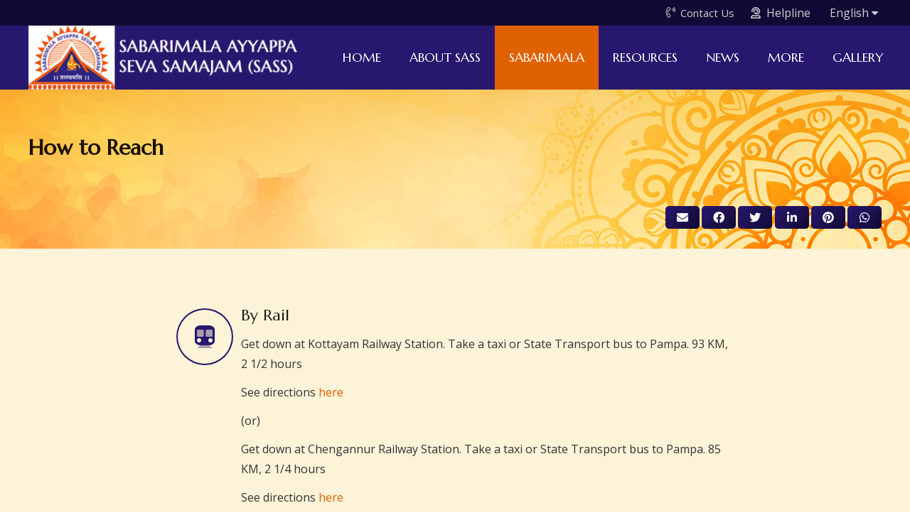

--- FILE ---
content_type: text/html; charset=UTF-8
request_url: https://sassbharath.org/how-to-reach/
body_size: 29661
content:
<!DOCTYPE HTML>
<html class="" lang="en-US">
<head>
	<meta charset="UTF-8">
	<meta name='robots' content='index, follow, max-image-preview:large, max-snippet:-1, max-video-preview:-1' />

	<!-- This site is optimized with the Yoast SEO plugin v24.9 - https://yoast.com/wordpress/plugins/seo/ -->
	<title>How to Reach - Sabarimala Ayyappa Seva Samajam</title>
	<link rel="canonical" href="https://sassbharath.org/how-to-reach/" />
	<meta property="og:locale" content="en_US" />
	<meta property="og:type" content="article" />
	<meta property="og:title" content="How to Reach - Sabarimala Ayyappa Seva Samajam" />
	<meta property="og:url" content="https://sassbharath.org/how-to-reach/" />
	<meta property="og:site_name" content="Sabarimala Ayyappa Seva Samajam" />
	<meta property="article:modified_time" content="2021-03-19T09:16:12+00:00" />
	<meta name="twitter:card" content="summary_large_image" />
	<meta name="twitter:label1" content="Est. reading time" />
	<meta name="twitter:data1" content="1 minute" />
	<script type="application/ld+json" class="yoast-schema-graph">{"@context":"https://schema.org","@graph":[{"@type":"WebPage","@id":"https://sassbharath.org/how-to-reach/","url":"https://sassbharath.org/how-to-reach/","name":"How to Reach - Sabarimala Ayyappa Seva Samajam","isPartOf":{"@id":"https://sassbharath.org/#website"},"datePublished":"2020-08-17T10:45:28+00:00","dateModified":"2021-03-19T09:16:12+00:00","breadcrumb":{"@id":"https://sassbharath.org/how-to-reach/#breadcrumb"},"inLanguage":"en-US","potentialAction":[{"@type":"ReadAction","target":["https://sassbharath.org/how-to-reach/"]}]},{"@type":"BreadcrumbList","@id":"https://sassbharath.org/how-to-reach/#breadcrumb","itemListElement":[{"@type":"ListItem","position":1,"name":"Home","item":"https://sassbharath.org/"},{"@type":"ListItem","position":2,"name":"How to Reach"}]},{"@type":"WebSite","@id":"https://sassbharath.org/#website","url":"https://sassbharath.org/","name":"Sabarimala Ayyappa Seva Samajam","description":"","potentialAction":[{"@type":"SearchAction","target":{"@type":"EntryPoint","urlTemplate":"https://sassbharath.org/?s={search_term_string}"},"query-input":{"@type":"PropertyValueSpecification","valueRequired":true,"valueName":"search_term_string"}}],"inLanguage":"en-US"}]}</script>
	<!-- / Yoast SEO plugin. -->


<link rel='dns-prefetch' href='//fonts.googleapis.com' />
<link rel="alternate" type="application/rss+xml" title="Sabarimala Ayyappa Seva Samajam &raquo; Feed" href="https://sassbharath.org/feed/" />
<link rel="alternate" type="application/rss+xml" title="Sabarimala Ayyappa Seva Samajam &raquo; Comments Feed" href="https://sassbharath.org/comments/feed/" />
<link rel="alternate" type="text/calendar" title="Sabarimala Ayyappa Seva Samajam &raquo; iCal Feed" href="https://sassbharath.org/events/?ical=1" />
<link rel="alternate" title="oEmbed (JSON)" type="application/json+oembed" href="https://sassbharath.org/wp-json/oembed/1.0/embed?url=https%3A%2F%2Fsassbharath.org%2Fhow-to-reach%2F" />
<link rel="alternate" title="oEmbed (XML)" type="text/xml+oembed" href="https://sassbharath.org/wp-json/oembed/1.0/embed?url=https%3A%2F%2Fsassbharath.org%2Fhow-to-reach%2F&#038;format=xml" />
<meta name="viewport" content="width=device-width, initial-scale=1"><meta name="SKYPE_TOOLBAR" content="SKYPE_TOOLBAR_PARSER_COMPATIBLE"><meta name="theme-color" content="#f5f5f5"><meta property="og:title" content="How to Reach"><meta property="og:type" content="website"><meta property="og:url" content="https://sassbharath.org/how-to-reach/"><style id='wp-img-auto-sizes-contain-inline-css' type='text/css'>
img:is([sizes=auto i],[sizes^="auto," i]){contain-intrinsic-size:3000px 1500px}
/*# sourceURL=wp-img-auto-sizes-contain-inline-css */
</style>
<style id='wp-emoji-styles-inline-css' type='text/css'>

	img.wp-smiley, img.emoji {
		display: inline !important;
		border: none !important;
		box-shadow: none !important;
		height: 1em !important;
		width: 1em !important;
		margin: 0 0.07em !important;
		vertical-align: -0.1em !important;
		background: none !important;
		padding: 0 !important;
	}
/*# sourceURL=wp-emoji-styles-inline-css */
</style>
<style id='classic-theme-styles-inline-css' type='text/css'>
/*! This file is auto-generated */
.wp-block-button__link{color:#fff;background-color:#32373c;border-radius:9999px;box-shadow:none;text-decoration:none;padding:calc(.667em + 2px) calc(1.333em + 2px);font-size:1.125em}.wp-block-file__button{background:#32373c;color:#fff;text-decoration:none}
/*# sourceURL=/wp-includes/css/classic-themes.min.css */
</style>
<link rel='stylesheet' id='contact-form-7-css' href='https://sassbharath.org/wp-content/plugins/contact-form-7/includes/css/styles.css?ver=5.7.7' type='text/css' media='all' />
<link rel='stylesheet' id='us-fonts-css' href='https://fonts.googleapis.com/css?family=Marcellus%3A400%2C700%7COpen+Sans%3A400%2C600italic&#038;display=swap&#038;ver=6.9' type='text/css' media='all' />
<link rel='stylesheet' id='newsletter-css' href='https://sassbharath.org/wp-content/plugins/newsletter/style.css?ver=9.1.2' type='text/css' media='all' />
<link rel='stylesheet' id='pk_panchang_style-css' href='https://sassbharath.org/wp-content/plugins/wp-panchang-master/css/style.css?ver=6.9' type='text/css' media='all' />
<link rel='stylesheet' id='us-style-css' href='https://sassbharath.org/wp-content/themes/Impreza/css/style.min.css?ver=7.4.2' type='text/css' media='all' />
<link rel='stylesheet' id='us-gravityforms-css' href='https://sassbharath.org/wp-content/themes/Impreza/common/css/plugins/gravityforms.min.css?ver=7.4.2' type='text/css' media='all' />
<link rel='stylesheet' id='us-tribe-events-css' href='https://sassbharath.org/wp-content/themes/Impreza/common/css/plugins/tribe-events.min.css?ver=7.4.2' type='text/css' media='all' />
<link rel='stylesheet' id='us-responsive-css' href='https://sassbharath.org/wp-content/themes/Impreza/common/css/responsive.min.css?ver=7.4.2' type='text/css' media='all' />
<link rel='stylesheet' id='theme-style-css' href='https://sassbharath.org/wp-content/themes/Impreza-child/style.css?ver=7.4.2' type='text/css' media='all' />
<link rel='stylesheet' id='wps-visitor-style-css' href='https://sassbharath.org/wp-content/plugins/wps-visitor-counter/styles/css/default.css?ver=2' type='text/css' media='all' />
<link rel='stylesheet' id='glg-photobox-style-css' href='https://sassbharath.org/wp-content/plugins/gallery-lightbox-slider/css/photobox/photobox.min.css?ver=1.0.0.43' type='text/css' media='' />
<script type="text/javascript" src="https://sassbharath.org/wp-includes/js/jquery/jquery.min.js?ver=3.7.1" id="jquery-core-js"></script>
<script type="text/javascript" id="wps-js-extra">
/* <![CDATA[ */
var wpspagevisit = {"ajaxurl":"https://sassbharath.org/wp-admin/admin-ajax.php","ajax_nonce":"8eec63710a"};
//# sourceURL=wps-js-extra
/* ]]> */
</script>
<script type="text/javascript" src="https://sassbharath.org/wp-content/plugins/wps-visitor-counter/styles/js/custom.js?ver=1" id="wps-js"></script>
<script type="text/javascript" src="https://sassbharath.org/wp-content/plugins/gallery-lightbox-slider/js/jquery/photobox/jquery.photobox.min.js?ver=1.0.0.43" id="glg-photobox-js"></script>
<link rel="https://api.w.org/" href="https://sassbharath.org/wp-json/" /><link rel="alternate" title="JSON" type="application/json" href="https://sassbharath.org/wp-json/wp/v2/pages/7942" /><link rel="EditURI" type="application/rsd+xml" title="RSD" href="https://sassbharath.org/xmlrpc.php?rsd" />
<meta name="generator" content="WordPress 6.9" />
<link rel='shortlink' href='https://sassbharath.org/?p=7942' />
<meta name="tec-api-version" content="v1"><meta name="tec-api-origin" content="https://sassbharath.org"><link rel="alternate" href="https://sassbharath.org/wp-json/tribe/events/v1/" />	<script>
		if ( !/Android|webOS|iPhone|iPad|iPod|BlackBerry|IEMobile|Opera Mini/i.test( navigator.userAgent ) ) {
			var root = document.getElementsByTagName( 'html' )[ 0 ]
			root.className += " no-touch";
		}
	</script>
	
    <!-- Easy Media Gallery PRO START (version 1.6.0.37)-->

    <!--[if lt IE 9]>
    <script src="https://sassbharath.org/wp-content/plugins/easy-media-gallery-pro/includes/js/func/html5.js" type="text/javascript"></script>
    <![endif]-->   

    <!--[if lt IE 9]>
    <script src="https://sassbharath.org/wp-content/plugins/easy-media-gallery-pro/includes/js/func/html5shiv.js" type="text/javascript"></script>
    <![endif]-->
    <!-- Easy Media Gallery PRO END  -->  
    
	<meta name="generator" content="Powered by WPBakery Page Builder - drag and drop page builder for WordPress."/>
<link rel="icon" href="https://sassbharath.org/wp-content/uploads/2020/08/sass-icon.jpg" sizes="32x32" />
<link rel="icon" href="https://sassbharath.org/wp-content/uploads/2020/08/sass-icon.jpg" sizes="192x192" />
<link rel="apple-touch-icon" href="https://sassbharath.org/wp-content/uploads/2020/08/sass-icon.jpg" />
<meta name="msapplication-TileImage" content="https://sassbharath.org/wp-content/uploads/2020/08/sass-icon.jpg" />
		<style type="text/css" id="wp-custom-css">
			.w-iconbox.iconpos_left .w-iconbox-icon {margin-right: calc(5px + 0.2em);}
input:not([type="submit"]){border-radius: 0px !important; border:#8c9db7 solid 1px !important; background:#fff; box-shadow:0px} 
textarea{border:#8c9db7 solid 1px !important; background:#fff; box-shadow:0px}
.us_menu_1 .menu>li {margin-bottom: 1rem !important;}
.w-socials.shape_rounded .w-socials-item-link{border:#df6100 solid 2px !important}.w-socials.style_outlined .w-socials-item-link{box-shadow: 0px !important;}
.w-socials-item-link {line-height: 1.8em; width: 1.8em;}
.trustee-img{position: relative;}
.w-tabs.layout_ver .w-tabs-list-h {
    background: #e47a15!important;
	color:#fff;
}
.w-tabs.style_default .w-tabs-item.active{background:#28176e !important;}
.w-tabs.style_default.layout_ver.navpos_left .w-tabs-item {
    border-bottom: #fff solid 1px;
}
.w-tabs.style_default .w-tabs-list{background:none !important}
option{color:#000}

@media (max-width: 600px){
.display-none{display: none;}
.w-tabs-sections-h{background:#e47a15; color:#fff;}
.w-tabs-section-content-h{color:#000 !important; background:#fcf3d8 !important}
	.w-tabs.accordion .w-tabs-section-content{padding:0px;}
}
input.tnp-email {
    color: black;
}
label{
	display: block!important;
}
select {
    background: white;
    border: #8c9db7 solid 1px !important;
}
main#tribe-events-pg-template {
    margin-top: 120px;
}
.tribe-events-view {
    margin-top: 150px;
}
.tribe-common--breakpoint-medium.tribe-events .tribe-events-header--has-event-search .tribe-events-c-events-bar{
	background-color:transparent;
}
.tribe-common--breakpoint-medium.tribe-events .tribe-events-c-view-selector--tabs .tribe-events-c-view-selector__content{
	display:none;
}
.tribe-events .tribe-events-c-events-bar__search-container{
	background-color: transparent;
}
.tribe-common .tribe-common-form-control-text__input {

    width: 90%;
}		</style>
		<style type="text/css" data-type="vc_custom-css">.w-tabs.style_default .w-tabs-item.active{color:#fff  !important;}
.w-tabs-section-content {padding-top: 1rem;}
.w-tabs.style_default.layout_hor .w-tabs-item { background: #ffe79f;}
table {border: #e8e8e8 solid 1px;}</style><noscript><style> .wpb_animate_when_almost_visible { opacity: 1; }</style></noscript>		<style id="us-theme-options-css">@font-face{font-display:block;font-style:normal;font-family:"fontawesome";font-weight:900;src:url("https://sassbharath.org/wp-content/themes/Impreza/fonts/fa-solid-900.woff2") format("woff2"),url("https://sassbharath.org/wp-content/themes/Impreza/fonts/fa-solid-900.woff") format("woff")}.fas,.fa{font-family:"fontawesome";font-weight:900}@font-face{font-display:block;font-style:normal;font-family:"fontawesome";font-weight:400;src:url("https://sassbharath.org/wp-content/themes/Impreza/fonts/fa-regular-400.woff2") format("woff2"),url("https://sassbharath.org/wp-content/themes/Impreza/fonts/fa-regular-400.woff") format("woff")}.far{font-family:"fontawesome";font-weight:400}@font-face{font-display:block;font-style:normal;font-family:"fontawesome";font-weight:300;src:url("https://sassbharath.org/wp-content/themes/Impreza/fonts/fa-light-300.woff2") format("woff2"),url("https://sassbharath.org/wp-content/themes/Impreza/fonts/fa-light-300.woff") format("woff")}.fal{font-family:"fontawesome";font-weight:300}@font-face{font-display:block;font-style:normal;font-family:"Font Awesome 5 Duotone";font-weight:900;src:url("https://sassbharath.org/wp-content/themes/Impreza/fonts/fa-duotone-900.woff2") format("woff2"),url("https://sassbharath.org/wp-content/themes/Impreza/fonts/fa-duotone-900.woff") format("woff")}.fad{font-family:"Font Awesome 5 Duotone";font-weight:900;position:relative}@font-face{font-display:block;font-style:normal;font-family:"Font Awesome 5 Brands";font-weight:400;src:url("https://sassbharath.org/wp-content/themes/Impreza/fonts/fa-brands-400.woff2") format("woff2"),url("https://sassbharath.org/wp-content/themes/Impreza/fonts/fa-brands-400.woff") format("woff")}.fab{font-family:"Font Awesome 5 Brands";font-weight:400}@font-face{font-display:block;font-style:normal;font-family:"Material Icons";font-weight:400;src:url("https://sassbharath.org/wp-content/themes/Impreza/fonts/material-icons.woff2") format("woff2"),url("https://sassbharath.org/wp-content/themes/Impreza/fonts/material-icons.woff") format("woff")}.material-icons{font-family:"Material Icons";font-weight:400;font-style:normal;letter-spacing:normal;text-transform:none;display:inline-block;white-space:nowrap;word-wrap:normal;direction:ltr;font-feature-settings:"liga";-moz-osx-font-smoothing:grayscale} .style_phone6-1>*{background-image:url(https://sassbharath.org/wp-content/themes/Impreza/img/phone-6-black-real.png)} .style_phone6-2>*{background-image:url(https://sassbharath.org/wp-content/themes/Impreza/img/phone-6-white-real.png)} .style_phone6-3>*{background-image:url(https://sassbharath.org/wp-content/themes/Impreza/img/phone-6-black-flat.png)} .style_phone6-4>*{background-image:url(https://sassbharath.org/wp-content/themes/Impreza/img/phone-6-white-flat.png)}.leaflet-default-icon-path{background-image:url(https://sassbharath.org/wp-content/themes/Impreza/common/css/vendor/images/marker-icon.png)}.lazy-hidden:not(.lazy-loaded){background:rgba(0,0,0,0.1)}html, .l-header .widget, .menu-item-object-us_page_block{font-family:'Open Sans', sans-serif;font-weight:400;font-size:16px;line-height:28px}h1{font-family:'Marcellus', serif;font-weight:600;font-size:42px;line-height:1.20;letter-spacing:0em;margin-bottom:15px}h2{font-family:'Marcellus', serif;font-weight:400;font-size:30px;line-height:1.4;letter-spacing:0em;margin-bottom:15px}h3{font-family:'Marcellus', serif;font-weight:400;font-size:26px;line-height:1.4;letter-spacing:0em;margin-bottom:15px}.widgettitle, .comment-reply-title, h4{font-family:'Marcellus', serif;font-weight:400;font-size:22px;line-height:1.4;letter-spacing:0em;margin-bottom:15px}h5{font-family:'Marcellus', serif;font-weight:400;font-size:18px;line-height:1.4;letter-spacing:0em;margin-bottom:15px}h6{font-family:'Marcellus', serif;font-weight:400;font-size:16px;line-height:1.4;letter-spacing:0em;margin-bottom:15px}@media (max-width:767px){html{font-size:14px;line-height:24px} h1{font-size:30px} h1.vc_custom_heading:not([class*="us_custom_"]){font-size:30px!important} h2{font-size:24px} h2.vc_custom_heading:not([class*="us_custom_"]){font-size:24px!important} h3{font-size:22px} h3.vc_custom_heading:not([class*="us_custom_"]){font-size:22px!important} h4, .widgettitle, .comment-reply-title{font-size:20px} h4.vc_custom_heading:not([class*="us_custom_"]){font-size:20px!important} h5{font-size:16px} h5.vc_custom_heading:not([class*="us_custom_"]){font-size:16px!important} h6{font-size:14px} h6.vc_custom_heading:not([class*="us_custom_"]){font-size:14px!important}}body{background:_alt_content_bg} body, .l-header.pos_fixed{min-width:1240px} .l-canvas.type_boxed, .l-canvas.type_boxed .l-subheader, .l-canvas.type_boxed~.l-footer{max-width:1240px} .l-subheader-h, .l-section-h, .l-main .aligncenter, .w-tabs-section-content-h{max-width:1280px} .post-password-form{max-width:calc(1280px + 5rem)}@media screen and (max-width:1360px){.l-main .aligncenter{max-width:calc(100vw - 5rem)}} .l-section.height_custom{padding-top:5vmax;padding-bottom:5vmax} @media (max-width:899px){.l-canvas{overflow:hidden} .g-cols.reversed{flex-direction:column-reverse} .g-cols>div:not([class*=" vc_col-"]){width:100%;margin:0 0 1.5rem} .g-cols.type_boxes>div, .g-cols.reversed>div:first-child, .g-cols:not(.reversed)>div:last-child, .g-cols>div.has-fill{margin-bottom:0} .g-cols.type_default>.wpb_column.stretched{margin-left:-1rem;margin-right:-1rem;width:auto} .g-cols.type_boxes>.wpb_column.stretched{margin-left:-2.5rem;margin-right:-2.5rem;width:auto} .align_center_xs, .align_center_xs .w-socials{text-align:center} .align_center_xs .w-hwrapper>*{margin:0.5rem 0;width:100%}} @media (min-width:900px){.l-section.for_sidebar.at_left>div>.g-cols{flex-direction:row-reverse} .vc_column-inner.type_sticky>.wpb_wrapper{position:-webkit-sticky;position:sticky}} @media screen and (min-width:1360px){.g-cols.type_default>.wpb_column.stretched:first-of-type{margin-left:calc(640px + 1.5rem - 50vw)} .g-cols.type_default>.wpb_column.stretched:last-of-type{margin-right:calc(640px + 1.5rem - 50vw)} .g-cols.type_boxes>.wpb_column.stretched:first-of-type{margin-left:calc(640px - 50vw)} .g-cols.type_boxes>.wpb_column.stretched:last-of-type{margin-right:calc(640px - 50vw)}} button[type="submit"]:not(.w-btn),input[type="submit"]{font-size:16px;line-height:1.20;font-weight:400;font-style:normal;text-transform:uppercase;letter-spacing:0em;border-radius:0.3em;padding:0.9em 1.8em;box-shadow:0 0em 0em rgba(0,0,0,0.2);background:linear-gradient(135deg,#28176e,#120a34);border-color:transparent;color:#ffffff!important}button[type="submit"]:not(.w-btn):before,input[type="submit"]{border-width:0px}.no-touch button[type="submit"]:not(.w-btn):hover,.no-touch input[type="submit"]:hover{box-shadow:0 0em 0em rgba(0,0,0,0.2);background:linear-gradient(135deg,#120a34,#28176e);border-color:transparent;color:#ffffff!important}button[type="submit"], input[type="submit"]{transition:none}.us-btn-style_1{font-size:16px;line-height:1.20;font-weight:400;font-style:normal;text-transform:uppercase;letter-spacing:0em;border-radius:0.3em;padding:0.9em 1.8em;background:linear-gradient(135deg,#28176e,#120a34);border-color:transparent;color:#ffffff!important;box-shadow:0 0em 0em rgba(0,0,0,0.2)}.us-btn-style_1:before{border-width:0px}.no-touch .us-btn-style_1:hover{box-shadow:0 0em 0em rgba(0,0,0,0.2);background:linear-gradient(135deg,#120a34,#28176e);border-color:transparent;color:#ffffff!important}.us-btn-style_1{overflow:hidden}.us-btn-style_1>*{position:relative;z-index:1}.no-touch .us-btn-style_1:hover{background:linear-gradient(135deg,#28176e,#120a34)}.no-touch .us-btn-style_1:after{content:"";position:absolute;top:0;left:0;right:0;bottom:0;opacity:0;transition:opacity 0.3s;background:linear-gradient(135deg,#120a34,#28176e)}.no-touch .us-btn-style_1:hover:after{opacity:1}.us-btn-style_2{font-size:16px;line-height:1.2;font-weight:400;font-style:normal;text-transform:none;letter-spacing:0em;border-radius:0.3em;padding:0.9em 0em;background:_content_border;border-color:transparent;color:#333333!important;box-shadow:0 0em 0em rgba(0,0,0,0.2)}.us-btn-style_2:before{border-width:0px}.no-touch .us-btn-style_2:hover{box-shadow:0 0em 0em rgba(0,0,0,0.2);background:_alt_content_border;border-color:transparent;color:#333333!important}.us-btn-style_3{font-size:16px;line-height:1.2;font-weight:600;font-style:normal;text-transform:uppercase;letter-spacing:0em;border-radius:0.3em;padding:0.9em 1.8em;background:transparent;border-color:#ffffff;color:#ffffff!important;box-shadow:0 0em 0em rgba(0,0,0,0.2)}.us-btn-style_3:before{border-width:2px}.no-touch .us-btn-style_3:hover{box-shadow:0 0em 0em rgba(0,0,0,0.2);background:_content_primary;border-color:#df6100;color:#df6100!important}.us-btn-style_3{overflow:hidden}.us-btn-style_3>*{position:relative;z-index:1}.no-touch .us-btn-style_3:hover{background:transparent}.no-touch .us-btn-style_3:after{content:"";position:absolute;top:0;left:0;right:0;height:0;transition:height 0.3s;background:_content_primary}.no-touch .us-btn-style_3:hover:after{height:100%}.us-btn-style_4{font-size:16px;line-height:1.2;font-weight:700;font-style:normal;text-transform:uppercase;letter-spacing:0em;border-radius:0.3em;padding:0.8em 1.8em;background:#ffffff;border-color:transparent;color:#333333!important;box-shadow:0 0em 0em rgba(0,0,0,0.2)}.us-btn-style_4:before{border-width:3px}.no-touch .us-btn-style_4:hover{box-shadow:0 0em 0em rgba(0,0,0,0.2);background:transparent;border-color:#ffffff;color:#ffffff!important}.us-btn-style_8{font-size:14px;line-height:1.2;font-weight:400;font-style:normal;text-transform:none;letter-spacing:0em;border-radius:0.3em;padding:0.8em 1.1em;background:#f5f5f5;border-color:#ffdb6b;color:#1a1a1a!important;box-shadow:0 0em 0em rgba(0,0,0,0.2)}.us-btn-style_8:before{border-width:2px}.no-touch .us-btn-style_8:hover{box-shadow:0 0em 0em rgba(0,0,0,0.2);background:#ffe080;border-color:#ffdb6b;color:#333333!important}.us-btn-style_8{overflow:hidden}.us-btn-style_8>*{position:relative;z-index:1}.no-touch .us-btn-style_8:hover{background:#f5f5f5}.no-touch .us-btn-style_8:after{content:"";position:absolute;top:0;left:0;right:0;height:0;transition:height 0.3s;background:#ffe080}.no-touch .us-btn-style_8:hover:after{height:100%}.us-btn-style_11{font-size:16px;line-height:1.2;font-weight:600;font-style:normal;text-transform:uppercase;letter-spacing:0em;border-radius:0.3em;padding:0.9em 1.8em;background:transparent;border-color:#333333;color:#333333!important;box-shadow:0 0em 0em rgba(0,0,0,0.2)}.us-btn-style_11:before{border-width:2px}.no-touch .us-btn-style_11:hover{box-shadow:0 0em 0em rgba(0,0,0,0.2);background:#333333;border-color:#333333;color:#ffffff!important}.us-btn-style_11{overflow:hidden}.us-btn-style_11>*{position:relative;z-index:1}.no-touch .us-btn-style_11:hover{background:transparent}.no-touch .us-btn-style_11:after{content:"";position:absolute;top:0;left:0;right:0;height:0;transition:height 0.3s;background:#333333}.no-touch .us-btn-style_11:hover:after{height:100%}.us-btn-style_15{font-family:'Marcellus', serif;font-size:20px;line-height:1.2;font-weight:700;font-style:normal;text-transform:none;letter-spacing:-0.02em;border-radius:0em;padding:0.8em 1.8em;background:transparent;border-image:linear-gradient(65deg,#2871e4,#e40d75) 1;color:#1a1a1a!important;box-shadow:0 0em 0em rgba(0,0,0,0.2)}.us-btn-style_15:before{border-width:2px}.no-touch .us-btn-style_15:hover{box-shadow:0 0.25em 0.5em rgba(0,0,0,0.2);background:linear-gradient(65deg,#2871e4,#e40d75);border-image:linear-gradient(65deg,#2871e4,#e40d75) 1;color:#ffffff!important}.us-btn-style_15{overflow:hidden}.us-btn-style_15>*{position:relative;z-index:1}.no-touch .us-btn-style_15:hover{background:transparent}.no-touch .us-btn-style_15:after{content:"";position:absolute;top:0;left:0;right:0;bottom:0;opacity:0;transition:opacity 0.3s;background:linear-gradient(65deg,#2871e4,#e40d75)}.no-touch .us-btn-style_15:hover:after{opacity:1}.us-btn-style_16{font-family:'Open Sans', sans-serif;font-size:16px;line-height:1.20;font-weight:700;font-style:normal;text-transform:uppercase;letter-spacing:0em;border-radius:0.3em;padding:1em 2em;background:#fed012;border-color:transparent;color:#333333!important;box-shadow:0 0.05em 0.1em rgba(0,0,0,0.25)}.us-btn-style_16:before{border-width:0px}.no-touch .us-btn-style_16:hover{box-shadow:0 0.3em 0.6em rgba(0,0,0,0.25);background:#fed012;border-color:transparent;color:#333333!important}.us-btn-style_17{font-family:'Marcellus', serif;font-size:16px;line-height:1.2;font-weight:700;font-style:normal;text-transform:none;letter-spacing:-0.03em;border-radius:4em;padding:1em 2em;background:#646cfd;border-color:transparent;color:#ffffff!important;box-shadow:0 0.25em 0.5em rgba(100,108,253,0.4)}.us-btn-style_17:before{border-width:0px}.no-touch .us-btn-style_17:hover{box-shadow:0 0em 0em rgba(100,108,253,0.4);background:#646cfd;border-color:transparent;color:#ffffff!important}.us-btn-style_18{font-family:Courier New, Courier, monospace;font-size:16px;line-height:1.2;font-weight:700;font-style:normal;text-transform:uppercase;letter-spacing:0.1em;border-radius:4em;padding:1em 2.5em;background:linear-gradient(50deg,#f74a00,#fcaa00);border-color:transparent;color:#ffffff!important;box-shadow:0 0.2em 0.4em rgba(247,74,0,0.55)}.us-btn-style_18:before{border-width:3px}.no-touch .us-btn-style_18:hover{box-shadow:0 0.4em 0.8em rgba(247,74,0,0.55);background:linear-gradient(50deg,#f74a00,#fcaa00);border-color:transparent;color:#ffffff!important}.us-btn-style_18{overflow:hidden}.us-btn-style_18>*{position:relative;z-index:1}.no-touch .us-btn-style_18:hover{background:linear-gradient(50deg,#f74a00,#fcaa00)}.no-touch .us-btn-style_18:after{content:"";position:absolute;top:0;left:0;right:0;bottom:0;opacity:0;transition:opacity 0.3s;background:linear-gradient(50deg,#f74a00,#fcaa00)}.no-touch .us-btn-style_18:hover:after{opacity:1}.us-btn-style_19{font-family:'Open Sans', sans-serif;font-size:16px;line-height:1.2;font-weight:400;font-style:normal;text-transform:uppercase;letter-spacing:0.1em;border-radius:0em;padding:0.8em 1.20em;background:#c266d3;border-color:#c266d3;color:#ffffff!important;box-shadow:0 0em 0em rgba(194,102,211,0.5)}.us-btn-style_19:before{border-width:2px}.no-touch .us-btn-style_19:hover{box-shadow:0 0.6em 1.20em rgba(194,102,211,0.5);background:transparent;border-color:#c266d3;color:#c266d3!important}.us-btn-style_19{overflow:hidden}.us-btn-style_19>*{position:relative;z-index:1}.no-touch .us-btn-style_19:hover{background:transparent}.no-touch .us-btn-style_19:after{content:"";position:absolute;top:0;left:0;right:0;height:0;transition:height 0.3s;background:transparent}.no-touch .us-btn-style_19:hover:after{height:100%}.us-btn-style_20{font-family:'Open Sans', sans-serif;font-size:16px;line-height:1.2;font-weight:700;font-style:normal;text-transform:uppercase;letter-spacing:0em;border-radius:0.3em;padding:0.8em 1.5em;background:#ffffff;border-color:transparent;color:#880000!important;box-shadow:0 0.2em 0.4em rgba(255,0,0,0.3)}.us-btn-style_20:before{border-width:0px}.no-touch .us-btn-style_20:hover{box-shadow:0 0.5em 1em rgba(0,51,255,0.3);background:#ffffff;border-color:transparent;color:#000088!important}.us-btn-style_21{font-family:'Marcellus', serif;font-size:16px;line-height:1.2;font-weight:700;font-style:normal;text-transform:uppercase;letter-spacing:0.03em;border-radius:0em;padding:0.8em 1.6em;background:linear-gradient(45deg,#00b7ed,#08d4b4);border-image:linear-gradient(45deg,#00b7ed,#08d4b4) 1;color:#ffffff!important;box-shadow:0 0em 0em rgba(0,183,237,0.5)}.us-btn-style_21:before{border-width:2px}.no-touch .us-btn-style_21:hover{box-shadow:0 0.5em 1em rgba(0,183,237,0.5);background:#ffffff;border-image:linear-gradient(45deg,#00b7ed,#08d4b4) 1;color:#00b7ed!important}.us-btn-style_21{overflow:hidden}.us-btn-style_21>*{position:relative;z-index:1}.no-touch .us-btn-style_21:hover{background:linear-gradient(45deg,#00b7ed,#08d4b4)}.no-touch .us-btn-style_21:after{content:"";position:absolute;top:0;left:0;right:0;bottom:0;opacity:0;transition:opacity 0.3s;background:#ffffff}.no-touch .us-btn-style_21:hover:after{opacity:1}.us-btn-style_22{font-family:'Open Sans', sans-serif;font-size:20px;line-height:1.20;font-weight:400;font-style:normal;text-transform:uppercase;letter-spacing:0em;border-radius:4em;padding:0.8em 0.8em;background:#ffffff;border-color:transparent;color:#333333!important;box-shadow:0 0.25em 0.5em rgba(112,73,186,0.4)}.us-btn-style_22:before{border-width:3px}.no-touch .us-btn-style_22:hover{box-shadow:0 0em 0em rgba(112,73,186,0.4);background:transparent;border-color:#7049ba;color:#7049ba!important}.us-btn-style_23{font-family:'Open Sans', sans-serif;font-size:20px;line-height:1.20;font-weight:400;font-style:normal;text-transform:uppercase;letter-spacing:0em;border-radius:0em;padding:0.8em 0.8em;background:transparent;border-color:#e95095;color:#e95095!important;box-shadow:0 0em 0em rgba(0,0,0,0.2)}.us-btn-style_23:before{border-width:4px}.no-touch .us-btn-style_23:hover{box-shadow:0 0.3em 0.6em rgba(233,80,149,0.70);background:#e95095;border-color:transparent;color:#ffffff!important}.us-btn-style_24{font-family:'Open Sans', sans-serif;font-size:20px;line-height:1.2;font-weight:400;font-style:normal;text-transform:uppercase;letter-spacing:0em;border-radius:0.5em;padding:0.8em 0.8em;background:#00b527;border-color:transparent;color:#ffffff!important;box-shadow:0 0em 0em rgba(0,0,0,0.2)}.us-btn-style_24:before{border-width:2px}.no-touch .us-btn-style_24:hover{box-shadow:0 0em 0em rgba(0,0,0,0.2);background:#fed012;border-color:transparent;color:#1a1a1a!important}.us-btn-style_24{overflow:hidden}.us-btn-style_24>*{position:relative;z-index:1}.no-touch .us-btn-style_24:hover{background:#00b527}.no-touch .us-btn-style_24:after{content:"";position:absolute;top:0;left:0;right:0;height:0;transition:height 0.3s;background:#fed012}.no-touch .us-btn-style_24:hover:after{height:100%}.select2-selection,select,textarea,input:not([type="submit"]),.w-form-checkbox,.w-form-radio{font-size:1rem;font-weight:400;letter-spacing:0em;border-width:0px;border-radius:0.3em;background-color:_content_bg_alt;border-color:_content_border;color:_content_text;box-shadow:0px 1px 0px 0px rgba(0,0,0,0.08) inset}body .select2-dropdown{background-color:_content_bg_alt;color:_content_text}.select2-selection,select,input:not([type="submit"]){min-height:3em;line-height:3em;padding:0 1em}select{height:3em}textarea{padding:calc(3em/2 + 0px - 0.7em) 1em}.select2-container--open .select2-selection,select:focus,textarea:focus,input:not([type="submit"]):focus,input:focus + .w-form-checkbox,input:focus + .w-form-radio{box-shadow:0px 0px 0px 2px _content_link inset}.select2-selection__arrow:after,.w-search-form-btn,.widget_search form:after,.w-form-row-field:after{font-size:1rem;margin:0 1em;color:_content_text}.w-form-row-field>i{font-size:1rem;top:calc(3em/2);margin:0px;padding:0 1em;color:_content_text}.w-form-row.with_icon input,.w-form-row.with_icon textarea,.w-form-row.with_icon select{padding-left:calc(1.8em + 1em)}.w-form-row.move_label .w-form-row-label{font-size:1rem;top:calc(3em/2 + 0px - 0.7em);margin:0 1em;background-color:_content_bg_alt;color:_content_text}.w-form-row.with_icon.move_label .w-form-row-label{margin-left:calc(1.6em + 1em)}a, button, input[type="submit"], .ui-slider-handle{outline:none!important}.w-header-show, .w-toplink{background:rgba(0,0,0,0.3)}body{-webkit-tap-highlight-color:rgba(40,23,110,0.2)} .l-subheader.at_top, .l-subheader.at_top .w-dropdown-list, .l-subheader.at_top .type_mobile .w-nav-list.level_1{background:#120a34} .l-subheader.at_top, .l-subheader.at_top .w-dropdown.opened, .l-subheader.at_top .type_mobile .w-nav-list.level_1{color:#cfcfcf} .no-touch .l-subheader.at_top a:hover, .no-touch .l-header.bg_transparent .l-subheader.at_top .w-dropdown.opened a:hover{color:#ff9534}.header_ver .l-header, .l-subheader.at_middle, .l-subheader.at_middle .w-dropdown-list, .l-subheader.at_middle .type_mobile .w-nav-list.level_1{background:#28176e} .l-subheader.at_middle, .l-subheader.at_middle .w-dropdown.opened, .l-subheader.at_middle .type_mobile .w-nav-list.level_1{color:#ffffff} .no-touch .l-subheader.at_middle a:hover, .no-touch .l-header.bg_transparent .l-subheader.at_middle .w-dropdown.opened a:hover{color:#ff9534}.l-subheader.at_bottom, .l-subheader.at_bottom .w-dropdown-list, .l-subheader.at_bottom .type_mobile .w-nav-list.level_1{background:#f5f5f5} .l-subheader.at_bottom, .l-subheader.at_bottom .w-dropdown.opened, .l-subheader.at_bottom .type_mobile .w-nav-list.level_1{color:#333333} .no-touch .l-subheader.at_bottom a:hover, .no-touch .l-header.bg_transparent .l-subheader.at_bottom .w-dropdown.opened a:hover{color:#e95095}.l-header.bg_transparent:not(.sticky) .l-subheader{color:#ffffff} .no-touch .l-header.bg_transparent:not(.sticky) .w-text a:hover, .no-touch .l-header.bg_transparent:not(.sticky) .w-html a:hover, .no-touch .l-header.bg_transparent:not(.sticky) .w-nav>a:hover, .no-touch .l-header.bg_transparent:not(.sticky) .w-search>a:hover, .no-touch .l-header.bg_transparent:not(.sticky) .w-dropdown a:hover, .no-touch .l-header.bg_transparent:not(.sticky) .type_desktop .menu-item.level_1:hover>a{color:#ffffff} .l-header.bg_transparent:not(.sticky) .w-nav-title:after{background:#ffffff} .w-nav .menu-item.level_1>a:focus, .no-touch .w-nav .menu-item.level_1.opened>a, .no-touch .w-nav .menu-item.level_1:hover>a{background:#df6100;color:#ffffff} .w-nav-title:after{background:#ffffff}.w-nav .menu-item.level_1.current-menu-item>a, .w-nav .menu-item.level_1.current-menu-ancestor>a, .w-nav .menu-item.level_1.current-page-ancestor>a{background:#df6100;color:#ffffff}.l-header.bg_transparent:not(.sticky) .w-nav.type_desktop .menu-item.level_1.current-menu-item>a, .l-header.bg_transparent:not(.sticky) .w-nav.type_desktop .menu-item.level_1.current-menu-ancestor>a, .l-header.bg_transparent:not(.sticky) .w-nav.type_desktop .menu-item.level_1.current-page-ancestor>a{background:#df6100;color:#ffffff}.w-nav-list:not(.level_1){background:#df6100;color:#f5f5f5}.no-touch .w-nav .menu-item:not(.level_1)>a:focus, .no-touch .w-nav .menu-item:not(.level_1):hover>a{background:linear-gradient(135deg,#28176e,#120a34);color:#ffffff}.w-nav .menu-item:not(.level_1).current-menu-item>a, .w-nav .menu-item:not(.level_1).current-menu-ancestor>a, .w-nav .menu-item:not(.level_1).current-page-ancestor>a{background:linear-gradient(135deg,#28176e,#120a34);color:#ffffff}.btn.menu-item>a{background:#e95095!important;color:#ffffff!important} .no-touch .btn.menu-item>a:hover{background:#7049ba!important;color:#ffffff!important} .has-content-bg-background-color, option, body.us_iframe, .l-preloader, .l-canvas, .l-footer, .l-popup-box-content, .l-cookie, .g-filters.style_1 .g-filters-item.active, .w-pricing-item-h, .w-tabs.style_default .w-tabs-item.active, .no-touch .w-tabs.style_default .w-tabs-item.active:hover, .w-tabs.style_modern .w-tabs-item:after, .w-tabs.style_timeline .w-tabs-item, .w-tabs.style_timeline .w-tabs-section-header-h, .leaflet-popup-content-wrapper, .leaflet-popup-tip, .chosen-search input, .chosen-choices li.search-choice, .wpml-ls-statics-footer{background:#fcf3d8} .has-content-bg-color, .w-iconbox.style_circle.color_contrast .w-iconbox-icon{color:#fcf3d8}.has-content-bg-alt-background-color, .w-actionbox.color_light, .g-filters.style_1, .g-filters.style_2 .g-filters-item.active, .w-flipbox-front, .w-grid-none, .w-ibanner, .w-iconbox.style_circle.color_light .w-iconbox-icon, .w-pricing.style_simple .w-pricing-item-header, .w-pricing.style_cards .w-pricing-item-header, .w-pricing.style_flat .w-pricing-item-h, .w-progbar-bar, .w-progbar.style_3 .w-progbar-bar:before, .w-progbar.style_3 .w-progbar-bar-count, .w-socials.style_solid .w-socials-item-link, .w-tabs.style_default .w-tabs-list, .w-tabs.style_timeline.zephyr .w-tabs-item, .w-tabs.style_timeline.zephyr .w-tabs-section-header-h, .no-touch .l-main .widget_nav_menu a:hover, .no-touch .owl-carousel.navpos_outside .owl-nav div:hover, .single-tribe_events .tribe-events-event-meta, .ginput_container_creditcard, .chosen-single, .chosen-drop, .chosen-choices, .smile-icon-timeline-wrap .timeline-wrapper .timeline-block, .smile-icon-timeline-wrap .timeline-feature-item.feat-item, .wpml-ls-legacy-dropdown a, .wpml-ls-legacy-dropdown-click a, .tablepress .row-hover tr:hover td{background:#f5f5f5} .timeline-wrapper .timeline-post-right .ult-timeline-arrow l, .timeline-wrapper .timeline-post-left .ult-timeline-arrow l, .timeline-feature-item.feat-item .ult-timeline-arrow l{border-color:#f5f5f5} .has-content-bg-alt-color{color:#f5f5f5}hr, td, th, .l-section, .vc_column_container, .vc_column-inner, .w-comments .children, .w-image, .w-pricing-item-h, .w-profile, .w-sharing-item, .w-tabs-list, .w-tabs-section, .widget_calendar #calendar_wrap, .l-main .widget_nav_menu .menu, .l-main .widget_nav_menu .menu-item a, .tribe-common--breakpoint-medium.tribe-events .tribe-events-c-events-bar--border, .gform_wrapper .gsection, .gform_wrapper .gf_page_steps, .gform_wrapper li.gfield_creditcard_warning, .form_saved_message, .smile-icon-timeline-wrap .timeline-line{border-color:#e8e8e8} .has-content-border-color, .w-separator.color_border, .w-iconbox.color_light .w-iconbox-icon{color:#e8e8e8} .has-content-border-background-color, .w-flipbox-back, .w-iconbox.style_circle.color_light .w-iconbox-icon, .gform_wrapper .gform_page_footer .gform_previous_button, .no-touch .wpml-ls-sub-menu a:hover{background:#e8e8e8} .w-iconbox.style_outlined.color_light .w-iconbox-icon, .w-socials.style_outlined .w-socials-item-link, .pagination .page-numbers{box-shadow:0 0 0 2px #e8e8e8 inset}.has-content-heading-color, .l-cookie, h1, h2, h3, h4, h5, h6, .w-counter.color_heading .w-counter-value{color:#1a1a1a} .has-content-heading-background-color, .w-progbar.color_heading .w-progbar-bar-h{background:#1a1a1a}.l-canvas, .l-footer, .l-popup-box-content, .w-ibanner, .w-iconbox.color_light.style_circle .w-iconbox-icon, .w-tabs.style_timeline .w-tabs-item, .w-tabs.style_timeline .w-tabs-section-header-h, .leaflet-popup-content-wrapper, .leaflet-popup-tip, .has-content-text-color{color:#333333} .has-content-text-background-color, .w-iconbox.style_circle.color_contrast .w-iconbox-icon, .w-progbar.color_text .w-progbar-bar-h, .w-scroller-dot span{background:#333333} .w-iconbox.style_outlined.color_contrast .w-iconbox-icon{box-shadow:0 0 0 2px #333333 inset} .w-scroller-dot span{box-shadow:0 0 0 2px #333333}a{color:#df6100}.no-touch a:hover, .no-touch .tablepress .sorting:hover, .no-touch .post_navigation.layout_simple a:hover .post_navigation-item-title{color:#ff9534}.has-content-primary-color, .g-preloader, .l-main .w-contacts-item:before, .w-counter.color_primary .w-counter-value, .g-filters.style_1 .g-filters-item.active, .g-filters.style_3 .g-filters-item.active, .w-iconbox.color_primary .w-iconbox-icon, .w-post-elm .w-post-slider-trigger:hover, .w-separator.color_primary, .w-sharing.type_outlined.color_primary .w-sharing-item, .no-touch .w-sharing.type_simple.color_primary .w-sharing-item:hover .w-sharing-icon, .w-tabs.style_default .w-tabs-item.active, .w-tabs.style_trendy .w-tabs-item.active, .w-tabs-section.active .w-tabs-section-header, .tablepress .sorting_asc, .tablepress .sorting_desc, .highlight_primary{color:#28176e} .has-content-primary-background-color, .l-section.color_primary, .us-btn-style_badge, .no-touch .post_navigation.layout_sided a:hover .post_navigation-item-arrow, .highlight_primary_bg, .w-actionbox.color_primary, .no-touch .g-filters.style_1 .g-filters-item:hover, .no-touch .g-filters.style_2 .g-filters-item:hover, .w-comments-item.bypostauthor .w-comments-item-author span, .w-grid .with_quote_icon, .w-iconbox.style_circle.color_primary .w-iconbox-icon, .no-touch .w-iconbox.style_circle .w-iconbox-icon:before, .no-touch .w-iconbox.style_outlined .w-iconbox-icon:before, .no-touch .w-person-links-item:before, .w-pricing.style_simple .type_featured .w-pricing-item-header, .w-pricing.style_cards .type_featured .w-pricing-item-header, .w-pricing.style_flat .type_featured .w-pricing-item-h, .w-progbar.color_primary .w-progbar-bar-h, .w-sharing.type_solid.color_primary .w-sharing-item, .w-sharing.type_fixed.color_primary .w-sharing-item, .w-sharing.type_outlined.color_primary .w-sharing-item:before, .no-touch .w-sharing-tooltip .w-sharing-item:hover, .w-socials-item-link-hover, .w-tabs-list-bar, .w-tabs.style_modern .w-tabs-list, .w-tabs.style_timeline .w-tabs-item:before, .w-tabs.style_timeline .w-tabs-section-header-h:before, .no-touch .w-header-show:hover, .no-touch .w-toplink.active:hover, .no-touch .pagination .page-numbers:before, .pagination .page-numbers.current, .l-main .widget_nav_menu .menu-item.current-menu-item>a, .rsThumb.rsNavSelected, .gform_page_footer .gform_next_button, .gf_progressbar_percentage, .chosen-results li.highlighted, .select2-results__option--highlighted{background:linear-gradient(135deg,#28176e,#120a34)} .w-tabs.style_default .w-tabs-item.active, .owl-dot.active span, .rsBullet.rsNavSelected span{border-color:#28176e} .l-main .w-contacts-item:before, .w-iconbox.color_primary.style_outlined .w-iconbox-icon, .w-sharing.type_outlined.color_primary .w-sharing-item, .w-tabs.style_timeline .w-tabs-item, .w-tabs.style_timeline .w-tabs-section-header-h{box-shadow:0 0 0 2px #28176e inset} .w-iconbox.color_primary.style_default .w-iconbox-icon i:not(.fad){background:linear-gradient(135deg,#28176e,#120a34);-webkit-background-clip:text;-webkit-text-fill-color:transparent}.has-content-secondary-color, .w-counter.color_secondary .w-counter-value, .w-iconbox.color_secondary .w-iconbox-icon, .w-separator.color_secondary, .w-sharing.type_outlined.color_secondary .w-sharing-item, .no-touch .w-sharing.type_simple.color_secondary .w-sharing-item:hover .w-sharing-icon, .highlight_secondary{color:#7049ba} .has-content-secondary-background-color, .l-section.color_secondary, .w-actionbox.color_secondary, .no-touch .us-btn-style_badge:hover, .w-iconbox.style_circle.color_secondary .w-iconbox-icon, .w-progbar.color_secondary .w-progbar-bar-h, .w-sharing.type_solid.color_secondary .w-sharing-item, .w-sharing.type_fixed.color_secondary .w-sharing-item, .w-sharing.type_outlined.color_secondary .w-sharing-item:before, .highlight_secondary_bg{background:linear-gradient(135deg,#7049ba,#e95095)} .w-iconbox.color_secondary.style_outlined .w-iconbox-icon, .w-sharing.type_outlined.color_secondary .w-sharing-item{box-shadow:0 0 0 2px #7049ba inset} .w-iconbox.color_secondary.style_default .w-iconbox-icon i:not(.fad){background:linear-gradient(135deg,#7049ba,#e95095);-webkit-background-clip:text;-webkit-text-fill-color:transparent}.has-content-faded-color, blockquote:before, .w-form-row-description, .l-main .post-author-website, .l-main .w-profile-link.for_logout, .l-main .widget_tag_cloud, .highlight_faded{color:#999999} .has-content-faded-background-color{background:#999999} .l-section.color_alternate, .color_alternate .g-filters.style_1 .g-filters-item.active, .color_alternate .w-pricing-item-h, .color_alternate .w-tabs.style_default .w-tabs-item.active, .color_alternate .w-tabs.style_modern .w-tabs-item:after, .no-touch .color_alternate .w-tabs.style_default .w-tabs-item.active:hover, .color_alternate .w-tabs.style_timeline .w-tabs-item, .color_alternate .w-tabs.style_timeline .w-tabs-section-header-h{background:#f5f5f5} .color_alternate .w-iconbox.style_circle.color_contrast .w-iconbox-icon{color:#f5f5f5}.color_alternate .g-filters.style_1, .color_alternate .g-filters.style_2 .g-filters-item.active, .color_alternate .w-grid-none, .color_alternate .w-iconbox.style_circle.color_light .w-iconbox-icon, .color_alternate .w-pricing.style_simple .w-pricing-item-header, .color_alternate .w-pricing.style_cards .w-pricing-item-header, .color_alternate .w-pricing.style_flat .w-pricing-item-h, .color_alternate .w-progbar-bar, .color_alternate .w-socials.style_solid .w-socials-item-link, .color_alternate .w-tabs.style_default .w-tabs-list, .color_alternate .ginput_container_creditcard{background:#ffffff}.l-section.color_alternate, .color_alternate td, .color_alternate th, .color_alternate .vc_column_container, .color_alternate .vc_column-inner, .color_alternate .w-comments .children, .color_alternate .w-image, .color_alternate .w-pricing-item-h, .color_alternate .w-profile, .color_alternate .w-sharing-item, .color_alternate .w-tabs-list, .color_alternate .w-tabs-section{border-color:#dddddd} .color_alternate .w-separator.color_border, .color_alternate .w-iconbox.color_light .w-iconbox-icon{color:#dddddd} .color_alternate .w-iconbox.style_circle.color_light .w-iconbox-icon{background:#dddddd} .color_alternate .w-iconbox.style_outlined.color_light .w-iconbox-icon, .color_alternate .w-socials.style_outlined .w-socials-item-link, .color_alternate .pagination .page-numbers{box-shadow:0 0 0 2px #dddddd inset}.l-section.color_alternate h1, .l-section.color_alternate h2, .l-section.color_alternate h3, .l-section.color_alternate h4, .l-section.color_alternate h5, .l-section.color_alternate h6, .color_alternate .w-counter.color_heading .w-counter-value{color:#1a1a1a} .color_alternate .w-progbar.color_contrast .w-progbar-bar-h{background:#1a1a1a}.l-section.color_alternate, .color_alternate .w-iconbox.color_contrast .w-iconbox-icon, .color_alternate .w-iconbox.color_light.style_circle .w-iconbox-icon, .color_alternate .w-tabs.style_timeline .w-tabs-item, .color_alternate .w-tabs.style_timeline .w-tabs-section-header-h{color:#333333} .color_alternate .w-iconbox.style_circle.color_contrast .w-iconbox-icon{background:#333333} .color_alternate .w-iconbox.style_outlined.color_contrast .w-iconbox-icon{box-shadow:0 0 0 2px #333333 inset}.color_alternate a{color:#ff9534}.no-touch .color_alternate a:hover{color:#df6100}.color_alternate .highlight_primary, .l-main .color_alternate .w-contacts-item:before, .color_alternate .w-counter.color_primary .w-counter-value, .color_alternate .g-preloader, .color_alternate .g-filters.style_1 .g-filters-item.active, .color_alternate .g-filters.style_3 .g-filters-item.active, .color_alternate .w-iconbox.color_primary .w-iconbox-icon, .color_alternate .w-separator.color_primary, .color_alternate .w-tabs.style_default .w-tabs-item.active, .color_alternate .w-tabs.style_trendy .w-tabs-item.active, .color_alternate .w-tabs-section.active .w-tabs-section-header{color:#e95095} .color_alternate .highlight_primary_bg, .color_alternate .w-actionbox.color_primary, .no-touch .color_alternate .g-filters.style_1 .g-filters-item:hover, .no-touch .color_alternate .g-filters.style_2 .g-filters-item:hover, .color_alternate .w-iconbox.style_circle.color_primary .w-iconbox-icon, .no-touch .color_alternate .w-iconbox.style_circle .w-iconbox-icon:before, .no-touch .color_alternate .w-iconbox.style_outlined .w-iconbox-icon:before, .color_alternate .w-pricing.style_simple .type_featured .w-pricing-item-header, .color_alternate .w-pricing.style_cards .type_featured .w-pricing-item-header, .color_alternate .w-pricing.style_flat .type_featured .w-pricing-item-h, .color_alternate .w-progbar.color_primary .w-progbar-bar-h, .color_alternate .w-tabs.style_modern .w-tabs-list, .color_alternate .w-tabs.style_trendy .w-tabs-item:after, .color_alternate .w-tabs.style_timeline .w-tabs-item:before, .color_alternate .w-tabs.style_timeline .w-tabs-section-header-h:before, .no-touch .color_alternate .pagination .page-numbers:before, .color_alternate .pagination .page-numbers.current{background:linear-gradient(135deg,#e95095,#7049ba)} .color_alternate .w-tabs.style_default .w-tabs-item.active, .no-touch .color_alternate .w-tabs.style_default .w-tabs-item.active:hover{border-color:#e95095} .l-main .color_alternate .w-contacts-item:before, .color_alternate .w-iconbox.color_primary.style_outlined .w-iconbox-icon, .color_alternate .w-tabs.style_timeline .w-tabs-item, .color_alternate .w-tabs.style_timeline .w-tabs-section-header-h{box-shadow:0 0 0 2px #e95095 inset}.color_alternate .highlight_secondary, .color_alternate .w-counter.color_secondary .w-counter-value, .color_alternate .w-iconbox.color_secondary .w-iconbox-icon, .color_alternate .w-separator.color_secondary{color:#7049ba} .color_alternate .highlight_secondary_bg, .color_alternate .w-actionbox.color_secondary, .color_alternate .w-iconbox.style_circle.color_secondary .w-iconbox-icon, .color_alternate .w-progbar.color_secondary .w-progbar-bar-h{background:linear-gradient(135deg,#7049ba,#e95095)} .color_alternate .w-iconbox.color_secondary.style_outlined .w-iconbox-icon{box-shadow:0 0 0 2px #7049ba inset}.color_alternate .highlight_faded, .color_alternate .w-profile-link.for_logout{color:#999999} .color_footer-top{background:#1a1a1a}.color_footer-top .w-socials.style_solid .w-socials-item-link{background:#222222}.color_footer-top, .color_footer-top td, .color_footer-top th, .color_footer-top .vc_column_container, .color_footer-top .vc_column-inner, .color_footer-top .w-image, .color_footer-top .w-pricing-item-h, .color_footer-top .w-profile, .color_footer-top .w-sharing-item, .color_footer-top .w-tabs-list, .color_footer-top .w-tabs-section{border-color:#282828} .color_footer-top .w-separator.color_border{color:#282828} .color_footer-top .w-socials.style_outlined .w-socials-item-link{box-shadow:0 0 0 2px #282828 inset}.color_footer-top{color:#bbbbbb}.color_footer-top a{color:#ffffff}.no-touch .color_footer-top a:hover{color:#ff9534} .color_footer-bottom{background:#222222}.color_footer-bottom .w-socials.style_solid .w-socials-item-link{background:#1a1a1a}.color_footer-bottom, .color_footer-bottom td, .color_footer-bottom th, .color_footer-bottom .vc_column_container, .color_footer-bottom .vc_column-inner, .color_footer-bottom .w-image, .color_footer-bottom .w-pricing-item-h, .color_footer-bottom .w-profile, .color_footer-bottom .w-sharing-item, .color_footer-bottom .w-tabs-list, .color_footer-bottom .w-tabs-section{border-color:#333333} .color_footer-bottom .w-separator.color_border{color:#333333} .color_footer-bottom .w-socials.style_outlined .w-socials-item-link{box-shadow:0 0 0 2px #333333 inset}.color_footer-bottom{color:#999999}.color_footer-bottom a{color:#cccccc}.no-touch .color_footer-bottom a:hover{color:#ff9534}</style>
				<style id="us-header-css"> @media (min-width:902px){.hidden_for_default{display:none!important} .l-subheader.at_bottom{display:none}.l-header{position:relative;z-index:111;width:100%} .l-subheader{margin:0 auto} .l-subheader.width_full{padding-left:1.5rem;padding-right:1.5rem} .l-subheader-h{display:flex;align-items:center;position:relative;margin:0 auto;height:inherit} .w-header-show{display:none}.l-header.pos_fixed{position:fixed;left:0} .l-header.pos_fixed:not(.notransition) .l-subheader{transition-property:transform, background, box-shadow, line-height, height;transition-duration:0.3s;transition-timing-function:cubic-bezier(.78,.13,.15,.86)}.header_hor .l-header.sticky_auto_hide{transition:transform 0.3s cubic-bezier(.78,.13,.15,.86) 0.1s} .header_hor .l-header.sticky_auto_hide.down{transform:translateY(-100%);overflow:hidden}.l-header.bg_transparent:not(.sticky) .l-subheader{box-shadow:none!important;background:none} .l-header.bg_transparent~.l-main .l-section.width_full.height_auto:first-child>.l-section-h{padding-top:0!important;padding-bottom:0!important}.l-header.pos_static.bg_transparent{position:absolute;left:0}.l-subheader.width_full .l-subheader-h{max-width:none!important}.headerinpos_above .l-header.pos_fixed{overflow:hidden;transition:transform 0.3s;transform:translate3d(0,-100%,0)} .headerinpos_above .l-header.pos_fixed.sticky{overflow:visible;transform:none} .headerinpos_above .l-header.pos_fixed~.l-section>.l-section-h, .headerinpos_above .l-header.pos_fixed~.l-main .l-section:first-of-type>.l-section-h{padding-top:0!important}.l-header.shadow_thin .l-subheader.at_middle, .l-header.shadow_thin .l-subheader.at_bottom, .l-header.shadow_none.sticky .l-subheader.at_middle, .l-header.shadow_none.sticky .l-subheader.at_bottom{box-shadow:0 1px 0 rgba(0,0,0,0.08)} .l-header.shadow_wide .l-subheader.at_middle, .l-header.shadow_wide .l-subheader.at_bottom{box-shadow:0 3px 5px -1px rgba(0,0,0,0.1), 0 2px 1px -1px rgba(0,0,0,0.05)}.header_hor .l-subheader-cell>.w-cart{margin-left:0;margin-right:0} .l-header:before{content:'60'} .l-subheader.at_top{line-height:36px;height:36px} .l-header.sticky .l-subheader.at_top{line-height:0px;height:0px;overflow:hidden} .l-subheader.at_middle{line-height:90px;height:90px} .l-header.sticky .l-subheader.at_middle{line-height:60px;height:60px} .l-subheader.at_bottom{line-height:40px;height:40px} .l-header.sticky .l-subheader.at_bottom{line-height:40px;height:40px}.l-subheader.with_centering .l-subheader-cell.at_left, .l-subheader.with_centering .l-subheader-cell.at_right{flex-basis:100px}.l-header.pos_fixed~.l-main>.l-section:first-of-type>.l-section-h, .headerinpos_below .l-header.pos_fixed~.l-main>.l-section:nth-of-type(2)>.l-section-h, .l-header.pos_static.bg_transparent~.l-main>.l-section:first-of-type>.l-section-h{padding-top:126px} .headerinpos_bottom .l-header.pos_fixed~.l-main>.l-section:first-of-type>.l-section-h{padding-bottom:126px}.l-header.bg_transparent~.l-main .l-section.valign_center:first-of-type>.l-section-h{top:-63px} .headerinpos_bottom .l-header.pos_fixed.bg_transparent~.l-main .l-section.valign_center:first-of-type>.l-section-h{top:63px}.menu-item-object-us_page_block{max-height:calc(100vh - 126px)}.l-header.pos_fixed:not(.down)~.l-main .l-section.type_sticky{top:60px} .admin-bar .l-header.pos_fixed:not(.down)~.l-main .l-section.type_sticky{top:92px} .l-header.pos_fixed.sticky:not(.down)~.l-main .l-section.type_sticky:first-of-type>.l-section-h{padding-top:60px}.l-header.pos_fixed~.l-main .vc_column-inner.type_sticky>.wpb_wrapper{top:calc(60px + 4rem)}.l-header.pos_fixed~.l-main .woocommerce .cart-collaterals, .l-header.pos_fixed~.l-main .woocommerce-checkout #order_review{top:60px}.l-header.pos_static.bg_solid~.l-main .l-section.height_full:first-of-type{min-height:calc(100vh - 126px)} .admin-bar .l-header.pos_static.bg_solid~.l-main .l-section.height_full:first-of-type{min-height:calc(100vh - 158px)} .l-header.pos_fixed:not(.sticky_auto_hide)~.l-main .l-section.height_full:not(:first-of-type){min-height:calc(100vh - 60px)} .admin-bar .l-header.pos_fixed:not(.sticky_auto_hide)~.l-main .l-section.height_full:not(:first-of-type){min-height:calc(100vh - 92px)}.headerinpos_below .l-header.pos_fixed:not(.sticky){position:absolute;top:100%} .headerinpos_bottom .l-header.pos_fixed:not(.sticky){position:absolute;bottom:0} .headerinpos_below .l-header.pos_fixed~.l-main>.l-section:first-of-type>.l-section-h, .headerinpos_bottom .l-header.pos_fixed~.l-main>.l-section:first-of-type>.l-section-h{padding-top:0!important} .headerinpos_below .l-header.pos_fixed~.l-main .l-section.height_full:nth-of-type(2){min-height:100vh} .admin-bar.headerinpos_below .l-header.pos_fixed~.l-main .l-section.height_full:nth-of-type(2){min-height:calc(100vh - 32px)} .headerinpos_bottom .l-header.pos_fixed:not(.sticky) .w-cart-dropdown, .headerinpos_bottom .l-header.pos_fixed:not(.sticky) .w-nav.type_desktop .w-nav-list.level_2{bottom:100%;transform-origin:0 100%} .headerinpos_bottom .l-header.pos_fixed:not(.sticky) .w-nav.type_mobile.m_layout_dropdown .w-nav-list.level_1{top:auto;bottom:100%;box-shadow:0 -3px 3px rgba(0,0,0,0.1)} .headerinpos_bottom .l-header.pos_fixed:not(.sticky) .w-nav.type_desktop .w-nav-list.level_3, .headerinpos_bottom .l-header.pos_fixed:not(.sticky) .w-nav.type_desktop .w-nav-list.level_4{top:auto;bottom:0;transform-origin:0 100%}.headerinpos_bottom .l-header.pos_fixed:not(.sticky) .w-dropdown-list{top:auto;bottom:-0.4em;padding-top:0.4em;padding-bottom:2.4em}}@media (min-width:602px) and (max-width:901px){.hidden_for_tablets{display:none!important} .l-subheader.at_bottom{display:none}.l-header{position:relative;z-index:111;width:100%} .l-subheader{margin:0 auto} .l-subheader.width_full{padding-left:1.5rem;padding-right:1.5rem} .l-subheader-h{display:flex;align-items:center;position:relative;margin:0 auto;height:inherit} .w-header-show{display:none}.l-header.pos_fixed{position:fixed;left:0} .l-header.pos_fixed:not(.notransition) .l-subheader{transition-property:transform, background, box-shadow, line-height, height;transition-duration:0.3s;transition-timing-function:cubic-bezier(.78,.13,.15,.86)}.header_hor .l-header.sticky_auto_hide{transition:transform 0.3s cubic-bezier(.78,.13,.15,.86) 0.1s} .header_hor .l-header.sticky_auto_hide.down{transform:translateY(-100%);overflow:hidden}.l-header.bg_transparent:not(.sticky) .l-subheader{box-shadow:none!important;background:none} .l-header.bg_transparent~.l-main .l-section.width_full.height_auto:first-child>.l-section-h{padding-top:0!important;padding-bottom:0!important}.l-header.pos_static.bg_transparent{position:absolute;left:0}.l-subheader.width_full .l-subheader-h{max-width:none!important}.headerinpos_above .l-header.pos_fixed{overflow:hidden;transition:transform 0.3s;transform:translate3d(0,-100%,0)} .headerinpos_above .l-header.pos_fixed.sticky{overflow:visible;transform:none} .headerinpos_above .l-header.pos_fixed~.l-section>.l-section-h, .headerinpos_above .l-header.pos_fixed~.l-main .l-section:first-of-type>.l-section-h{padding-top:0!important}.l-header.shadow_thin .l-subheader.at_middle, .l-header.shadow_thin .l-subheader.at_bottom, .l-header.shadow_none.sticky .l-subheader.at_middle, .l-header.shadow_none.sticky .l-subheader.at_bottom{box-shadow:0 1px 0 rgba(0,0,0,0.08)} .l-header.shadow_wide .l-subheader.at_middle, .l-header.shadow_wide .l-subheader.at_bottom{box-shadow:0 3px 5px -1px rgba(0,0,0,0.1), 0 2px 1px -1px rgba(0,0,0,0.05)}.header_hor .l-subheader-cell>.w-cart{margin-left:0;margin-right:0} .l-header:before{content:'50'} .l-subheader.at_top{line-height:36px;height:36px} .l-header.sticky .l-subheader.at_top{line-height:0px;height:0px;overflow:hidden} .l-subheader.at_middle{line-height:80px;height:80px} .l-header.sticky .l-subheader.at_middle{line-height:50px;height:50px} .l-subheader.at_bottom{line-height:50px;height:50px} .l-header.sticky .l-subheader.at_bottom{line-height:50px;height:50px}.l-subheader.with_centering_tablets .l-subheader-cell.at_left, .l-subheader.with_centering_tablets .l-subheader-cell.at_right{flex-basis:100px}.l-header.pos_fixed~.l-main>.l-section:first-of-type>.l-section-h, .headerinpos_below .l-header.pos_fixed~.l-main>.l-section:nth-of-type(2)>.l-section-h, .l-header.pos_static.bg_transparent~.l-main>.l-section:first-of-type>.l-section-h{padding-top:116px}.l-header.bg_transparent~.l-main .l-section.valign_center:first-of-type>.l-section-h{top:-58px}.l-header.pos_fixed~.l-main .l-section.type_sticky{top:50px} .admin-bar .l-header.pos_fixed~.l-main .l-section.type_sticky{top:82px} .l-header.pos_fixed.sticky:not(.down)~.l-main .l-section.type_sticky:first-of-type>.l-section-h{padding-top:50px}.l-header.pos_static.bg_solid~.l-main .l-section.height_full:first-of-type{min-height:calc(100vh - 116px)} .l-header.pos_fixed:not(.sticky_auto_hide)~.l-main .l-section.height_full:not(:first-of-type){min-height:calc(100vh - 50px)}}@media (max-width:601px){.hidden_for_mobiles{display:none!important} .l-subheader.at_bottom{display:none}.l-header{position:relative;z-index:111;width:100%} .l-subheader{margin:0 auto} .l-subheader.width_full{padding-left:1.5rem;padding-right:1.5rem} .l-subheader-h{display:flex;align-items:center;position:relative;margin:0 auto;height:inherit} .w-header-show{display:none}.l-header.pos_fixed{position:fixed;left:0} .l-header.pos_fixed:not(.notransition) .l-subheader{transition-property:transform, background, box-shadow, line-height, height;transition-duration:0.3s;transition-timing-function:cubic-bezier(.78,.13,.15,.86)}.header_hor .l-header.sticky_auto_hide{transition:transform 0.3s cubic-bezier(.78,.13,.15,.86) 0.1s} .header_hor .l-header.sticky_auto_hide.down{transform:translateY(-100%);overflow:hidden}.l-header.bg_transparent:not(.sticky) .l-subheader{box-shadow:none!important;background:none} .l-header.bg_transparent~.l-main .l-section.width_full.height_auto:first-child>.l-section-h{padding-top:0!important;padding-bottom:0!important}.l-header.pos_static.bg_transparent{position:absolute;left:0}.l-subheader.width_full .l-subheader-h{max-width:none!important}.headerinpos_above .l-header.pos_fixed{overflow:hidden;transition:transform 0.3s;transform:translate3d(0,-100%,0)} .headerinpos_above .l-header.pos_fixed.sticky{overflow:visible;transform:none} .headerinpos_above .l-header.pos_fixed~.l-section>.l-section-h, .headerinpos_above .l-header.pos_fixed~.l-main .l-section:first-of-type>.l-section-h{padding-top:0!important}.l-header.shadow_thin .l-subheader.at_middle, .l-header.shadow_thin .l-subheader.at_bottom, .l-header.shadow_none.sticky .l-subheader.at_middle, .l-header.shadow_none.sticky .l-subheader.at_bottom{box-shadow:0 1px 0 rgba(0,0,0,0.08)} .l-header.shadow_wide .l-subheader.at_middle, .l-header.shadow_wide .l-subheader.at_bottom{box-shadow:0 3px 5px -1px rgba(0,0,0,0.1), 0 2px 1px -1px rgba(0,0,0,0.05)}.header_hor .l-subheader-cell>.w-cart{margin-left:0;margin-right:0} .l-header:before{content:'50'} .l-subheader.at_top{line-height:36px;height:36px} .l-header.sticky .l-subheader.at_top{line-height:0px;height:0px;overflow:hidden} .l-subheader.at_middle{line-height:50px;height:50px} .l-header.sticky .l-subheader.at_middle{line-height:50px;height:50px} .l-subheader.at_bottom{line-height:50px;height:50px} .l-header.sticky .l-subheader.at_bottom{line-height:50px;height:50px}.l-subheader.with_centering_mobiles .l-subheader-cell.at_left, .l-subheader.with_centering_mobiles .l-subheader-cell.at_right{flex-basis:100px}.l-header.pos_fixed~.l-main>.l-section:first-of-type>.l-section-h, .headerinpos_below .l-header.pos_fixed~.l-main>.l-section:nth-of-type(2)>.l-section-h, .l-header.pos_static.bg_transparent~.l-main>.l-section:first-of-type>.l-section-h{padding-top:86px}.l-header.bg_transparent~.l-main .l-section.valign_center:first-of-type>.l-section-h{top:-43px}.l-header.pos_fixed~.l-main .l-section.type_sticky{top:50px} .l-header.pos_fixed.sticky:not(.down)~.l-main .l-section.type_sticky:first-of-type>.l-section-h{padding-top:50px}.l-header.pos_static.bg_solid~.l-main .l-section.height_full:first-of-type{min-height:calc(100vh - 86px)} .l-header.pos_fixed:not(.sticky_auto_hide)~.l-main .l-section.height_full:not(:first-of-type){min-height:calc(100vh - 50px)}}@media (min-width:902px){.ush_image_1{height:90px!important} .l-header.sticky .ush_image_1{height:40px!important}} @media (min-width:602px) and (max-width:901px){.ush_image_1{height:65px!important} .l-header.sticky .ush_image_1{height:40px!important}} @media (max-width:601px){.ush_image_1{height:35px!important} .l-header.sticky .ush_image_1{height:30px!important}}.header_hor .ush_menu_1.type_desktop .w-nav-list.level_1>.menu-item>a{padding-left:20px;padding-right:20px} .header_ver .ush_menu_1.type_desktop .w-nav-list.level_1>.menu-item>a{padding-top:20px;padding-bottom:20px} .ush_menu_1.type_desktop .menu-item:not(.level_1){font-size:16px} .ush_menu_1.type_mobile .w-nav-anchor.level_1{font-size:18px} .ush_menu_1.type_mobile .w-nav-anchor:not(.level_1){font-size:16px} @media (min-width:902px){.ush_menu_1 .w-nav-icon{font-size:32px}} @media (min-width:602px) and (max-width:901px){.ush_menu_1 .w-nav-icon{font-size:28px}} @media (max-width:601px){.ush_menu_1 .w-nav-icon{font-size:24px}} .ush_menu_1 .w-nav-icon i{border-width:2px}@media screen and (max-width:1019px){.w-nav.ush_menu_1>.w-nav-list.level_1{display:none} .ush_menu_1 .w-nav-control{display:block}}.ush_menu_1{font-family:'Marcellus', serif!important;font-size:18px!important}.ush_text_1{font-family:'Open Sans', sans-serif!important;font-size:15px!important}@media (min-width:602px) and (max-width:901px){.ush_text_1{font-size:14px!important}}@media (max-width:601px){.ush_text_3{margin-right:10px!important}.ush_text_1{font-size:13px!important;margin-right:10px!important}}</style>
		<link rel="stylesheet" href="https://stackpath.bootstrapcdn.com/font-awesome/4.7.0/css/font-awesome.min.css" integrity="sha384-wvfXpqpZZVQGK6TAh5PVlGOfQNHSoD2xbE+QkPxCAFlNEevoEH3Sl0sibVcOQVnN" crossorigin="anonymous"><style id="us-design-options-css">.us_custom_e7296107{background:url(https://sassbharath.org/wp-content/uploads/2020/08/inner-banner.jpg) no-repeat!important}.us_custom_e9144d4c{color:#1a1006!important;font-size:30px!important}.us_custom_1b04de86{font-size:14px!important}.us_custom_95a8c0fa{color:#86460b!important;text-align:left!important;font-size:18px!important}.us_custom_66628e51{color:#343434!important}@media (min-width:600px) and (max-width:1023px){.us_custom_95a8c0fa{font-size:22px!important}}@media (max-width:599px){.us_custom_e9144d4c{font-size:26px!important}.us_custom_95a8c0fa{font-size:22px!important}}</style><style id='global-styles-inline-css' type='text/css'>
:root{--wp--preset--aspect-ratio--square: 1;--wp--preset--aspect-ratio--4-3: 4/3;--wp--preset--aspect-ratio--3-4: 3/4;--wp--preset--aspect-ratio--3-2: 3/2;--wp--preset--aspect-ratio--2-3: 2/3;--wp--preset--aspect-ratio--16-9: 16/9;--wp--preset--aspect-ratio--9-16: 9/16;--wp--preset--color--black: #000000;--wp--preset--color--cyan-bluish-gray: #abb8c3;--wp--preset--color--white: #ffffff;--wp--preset--color--pale-pink: #f78da7;--wp--preset--color--vivid-red: #cf2e2e;--wp--preset--color--luminous-vivid-orange: #ff6900;--wp--preset--color--luminous-vivid-amber: #fcb900;--wp--preset--color--light-green-cyan: #7bdcb5;--wp--preset--color--vivid-green-cyan: #00d084;--wp--preset--color--pale-cyan-blue: #8ed1fc;--wp--preset--color--vivid-cyan-blue: #0693e3;--wp--preset--color--vivid-purple: #9b51e0;--wp--preset--gradient--vivid-cyan-blue-to-vivid-purple: linear-gradient(135deg,rgb(6,147,227) 0%,rgb(155,81,224) 100%);--wp--preset--gradient--light-green-cyan-to-vivid-green-cyan: linear-gradient(135deg,rgb(122,220,180) 0%,rgb(0,208,130) 100%);--wp--preset--gradient--luminous-vivid-amber-to-luminous-vivid-orange: linear-gradient(135deg,rgb(252,185,0) 0%,rgb(255,105,0) 100%);--wp--preset--gradient--luminous-vivid-orange-to-vivid-red: linear-gradient(135deg,rgb(255,105,0) 0%,rgb(207,46,46) 100%);--wp--preset--gradient--very-light-gray-to-cyan-bluish-gray: linear-gradient(135deg,rgb(238,238,238) 0%,rgb(169,184,195) 100%);--wp--preset--gradient--cool-to-warm-spectrum: linear-gradient(135deg,rgb(74,234,220) 0%,rgb(151,120,209) 20%,rgb(207,42,186) 40%,rgb(238,44,130) 60%,rgb(251,105,98) 80%,rgb(254,248,76) 100%);--wp--preset--gradient--blush-light-purple: linear-gradient(135deg,rgb(255,206,236) 0%,rgb(152,150,240) 100%);--wp--preset--gradient--blush-bordeaux: linear-gradient(135deg,rgb(254,205,165) 0%,rgb(254,45,45) 50%,rgb(107,0,62) 100%);--wp--preset--gradient--luminous-dusk: linear-gradient(135deg,rgb(255,203,112) 0%,rgb(199,81,192) 50%,rgb(65,88,208) 100%);--wp--preset--gradient--pale-ocean: linear-gradient(135deg,rgb(255,245,203) 0%,rgb(182,227,212) 50%,rgb(51,167,181) 100%);--wp--preset--gradient--electric-grass: linear-gradient(135deg,rgb(202,248,128) 0%,rgb(113,206,126) 100%);--wp--preset--gradient--midnight: linear-gradient(135deg,rgb(2,3,129) 0%,rgb(40,116,252) 100%);--wp--preset--font-size--small: 13px;--wp--preset--font-size--medium: 20px;--wp--preset--font-size--large: 36px;--wp--preset--font-size--x-large: 42px;--wp--preset--spacing--20: 0.44rem;--wp--preset--spacing--30: 0.67rem;--wp--preset--spacing--40: 1rem;--wp--preset--spacing--50: 1.5rem;--wp--preset--spacing--60: 2.25rem;--wp--preset--spacing--70: 3.38rem;--wp--preset--spacing--80: 5.06rem;--wp--preset--shadow--natural: 6px 6px 9px rgba(0, 0, 0, 0.2);--wp--preset--shadow--deep: 12px 12px 50px rgba(0, 0, 0, 0.4);--wp--preset--shadow--sharp: 6px 6px 0px rgba(0, 0, 0, 0.2);--wp--preset--shadow--outlined: 6px 6px 0px -3px rgb(255, 255, 255), 6px 6px rgb(0, 0, 0);--wp--preset--shadow--crisp: 6px 6px 0px rgb(0, 0, 0);}:where(.is-layout-flex){gap: 0.5em;}:where(.is-layout-grid){gap: 0.5em;}body .is-layout-flex{display: flex;}.is-layout-flex{flex-wrap: wrap;align-items: center;}.is-layout-flex > :is(*, div){margin: 0;}body .is-layout-grid{display: grid;}.is-layout-grid > :is(*, div){margin: 0;}:where(.wp-block-columns.is-layout-flex){gap: 2em;}:where(.wp-block-columns.is-layout-grid){gap: 2em;}:where(.wp-block-post-template.is-layout-flex){gap: 1.25em;}:where(.wp-block-post-template.is-layout-grid){gap: 1.25em;}.has-black-color{color: var(--wp--preset--color--black) !important;}.has-cyan-bluish-gray-color{color: var(--wp--preset--color--cyan-bluish-gray) !important;}.has-white-color{color: var(--wp--preset--color--white) !important;}.has-pale-pink-color{color: var(--wp--preset--color--pale-pink) !important;}.has-vivid-red-color{color: var(--wp--preset--color--vivid-red) !important;}.has-luminous-vivid-orange-color{color: var(--wp--preset--color--luminous-vivid-orange) !important;}.has-luminous-vivid-amber-color{color: var(--wp--preset--color--luminous-vivid-amber) !important;}.has-light-green-cyan-color{color: var(--wp--preset--color--light-green-cyan) !important;}.has-vivid-green-cyan-color{color: var(--wp--preset--color--vivid-green-cyan) !important;}.has-pale-cyan-blue-color{color: var(--wp--preset--color--pale-cyan-blue) !important;}.has-vivid-cyan-blue-color{color: var(--wp--preset--color--vivid-cyan-blue) !important;}.has-vivid-purple-color{color: var(--wp--preset--color--vivid-purple) !important;}.has-black-background-color{background-color: var(--wp--preset--color--black) !important;}.has-cyan-bluish-gray-background-color{background-color: var(--wp--preset--color--cyan-bluish-gray) !important;}.has-white-background-color{background-color: var(--wp--preset--color--white) !important;}.has-pale-pink-background-color{background-color: var(--wp--preset--color--pale-pink) !important;}.has-vivid-red-background-color{background-color: var(--wp--preset--color--vivid-red) !important;}.has-luminous-vivid-orange-background-color{background-color: var(--wp--preset--color--luminous-vivid-orange) !important;}.has-luminous-vivid-amber-background-color{background-color: var(--wp--preset--color--luminous-vivid-amber) !important;}.has-light-green-cyan-background-color{background-color: var(--wp--preset--color--light-green-cyan) !important;}.has-vivid-green-cyan-background-color{background-color: var(--wp--preset--color--vivid-green-cyan) !important;}.has-pale-cyan-blue-background-color{background-color: var(--wp--preset--color--pale-cyan-blue) !important;}.has-vivid-cyan-blue-background-color{background-color: var(--wp--preset--color--vivid-cyan-blue) !important;}.has-vivid-purple-background-color{background-color: var(--wp--preset--color--vivid-purple) !important;}.has-black-border-color{border-color: var(--wp--preset--color--black) !important;}.has-cyan-bluish-gray-border-color{border-color: var(--wp--preset--color--cyan-bluish-gray) !important;}.has-white-border-color{border-color: var(--wp--preset--color--white) !important;}.has-pale-pink-border-color{border-color: var(--wp--preset--color--pale-pink) !important;}.has-vivid-red-border-color{border-color: var(--wp--preset--color--vivid-red) !important;}.has-luminous-vivid-orange-border-color{border-color: var(--wp--preset--color--luminous-vivid-orange) !important;}.has-luminous-vivid-amber-border-color{border-color: var(--wp--preset--color--luminous-vivid-amber) !important;}.has-light-green-cyan-border-color{border-color: var(--wp--preset--color--light-green-cyan) !important;}.has-vivid-green-cyan-border-color{border-color: var(--wp--preset--color--vivid-green-cyan) !important;}.has-pale-cyan-blue-border-color{border-color: var(--wp--preset--color--pale-cyan-blue) !important;}.has-vivid-cyan-blue-border-color{border-color: var(--wp--preset--color--vivid-cyan-blue) !important;}.has-vivid-purple-border-color{border-color: var(--wp--preset--color--vivid-purple) !important;}.has-vivid-cyan-blue-to-vivid-purple-gradient-background{background: var(--wp--preset--gradient--vivid-cyan-blue-to-vivid-purple) !important;}.has-light-green-cyan-to-vivid-green-cyan-gradient-background{background: var(--wp--preset--gradient--light-green-cyan-to-vivid-green-cyan) !important;}.has-luminous-vivid-amber-to-luminous-vivid-orange-gradient-background{background: var(--wp--preset--gradient--luminous-vivid-amber-to-luminous-vivid-orange) !important;}.has-luminous-vivid-orange-to-vivid-red-gradient-background{background: var(--wp--preset--gradient--luminous-vivid-orange-to-vivid-red) !important;}.has-very-light-gray-to-cyan-bluish-gray-gradient-background{background: var(--wp--preset--gradient--very-light-gray-to-cyan-bluish-gray) !important;}.has-cool-to-warm-spectrum-gradient-background{background: var(--wp--preset--gradient--cool-to-warm-spectrum) !important;}.has-blush-light-purple-gradient-background{background: var(--wp--preset--gradient--blush-light-purple) !important;}.has-blush-bordeaux-gradient-background{background: var(--wp--preset--gradient--blush-bordeaux) !important;}.has-luminous-dusk-gradient-background{background: var(--wp--preset--gradient--luminous-dusk) !important;}.has-pale-ocean-gradient-background{background: var(--wp--preset--gradient--pale-ocean) !important;}.has-electric-grass-gradient-background{background: var(--wp--preset--gradient--electric-grass) !important;}.has-midnight-gradient-background{background: var(--wp--preset--gradient--midnight) !important;}.has-small-font-size{font-size: var(--wp--preset--font-size--small) !important;}.has-medium-font-size{font-size: var(--wp--preset--font-size--medium) !important;}.has-large-font-size{font-size: var(--wp--preset--font-size--large) !important;}.has-x-large-font-size{font-size: var(--wp--preset--font-size--x-large) !important;}
/*# sourceURL=global-styles-inline-css */
</style>
</head>
<body class="wp-singular page-template-default page page-id-7942 wp-embed-responsive wp-theme-Impreza wp-child-theme-Impreza-child l-body Impreza_7.4.2 us-core_7.4.2 header_hor headerinpos_top state_default locale-en-us tribe-no-js wpb-js-composer js-comp-ver-6.2.0 vc_responsive" itemscope itemtype="https://schema.org/WebPage">

<div class="l-canvas type_wide">
	<header id="page-header" class="l-header pos_fixed bg_solid shadow_thin id_5932" itemscope itemtype="https://schema.org/WPHeader"><div class="l-subheader at_top"><div class="l-subheader-h"><div class="l-subheader-cell at_left"></div><div class="l-subheader-cell at_center"></div><div class="l-subheader-cell at_right"><div class="w-text ush_text_1"><a class="w-text-h" href="/contact-us/"><i class="fal fa-phone-volume"></i><span class="w-text-value">Contact Us</span></a></div><div class="w-text ush_text_3"><a class="w-text-h" href="/helpline/"><i class="far fa-user-headset"></i><span class="w-text-value">Helpline</span></a></div><div class="w-html ush_html_1"><div class="lang-bar">
  <div class="dropdown">
    <button class="dropbtn">English 
      <i class="fa fa-caret-down"></i>
    </button>
    <div class="dropdown-content">
      <a href="#">Malayalam</a>
      <a href="#">Tamil</a>
      <a href="#">Hindi</a>
    </div>
  </div> 
</div>

<style>
.lang-bar {
  overflow: hidden;
  background: none;
}
.dropdown:hover {
    color: white;
}
.lang-bar a {
  float: left;
  font-size: 16px;
  color: white;
  text-align: center;
  padding: 14px 16px;
  text-decoration: none;
}

.dropdown {
  float: left;
  overflow: hidden;
}

.dropdown .dropbtn {
  font-size: 16px;  
  border: none;
  outline: none;
  padding: 5px 5px;
  background-color: inherit;
  font-family: inherit;
  margin: 0;
}

.lang-bar a:hover, .dropdown:hover .dropbtn {
  background-color: #df6100;
}

.dropdown-content {
  display: none;
  position: absolute;
  background-color: #df6100;
  min-width: 160px;
  box-shadow: 0px 8px 16px 0px rgba(0,0,0,0.2);
  z-index: 999;
}

.dropdown-content a {
  float: none;
  color: white;
  padding: 9px 16px;
  text-decoration: none;
  display: block;
  text-align: left;
}

.dropdown-content a:hover {
  background: linear-gradient(135deg,#28176e,#120a34);
}

.dropdown:hover .dropdown-content {
  display: block;
}
</style></div></div></div></div><div class="l-subheader at_middle"><div class="l-subheader-h"><div class="l-subheader-cell at_left"><div class="w-image ush_image_1"><a class="w-image-h" href="https://sassbharath.org/"><img width="358" height="83" src="https://sassbharath.org/wp-content/uploads/2021/03/logo-sass-v3.png" class="attachment-large size-large" alt="" decoding="async" srcset="https://sassbharath.org/wp-content/uploads/2021/03/logo-sass-v3.png 358w, https://sassbharath.org/wp-content/uploads/2021/03/logo-sass-v3-300x70.png 300w" sizes="(max-width: 358px) 100vw, 358px" /></a></div></div><div class="l-subheader-cell at_center"></div><div class="l-subheader-cell at_right"><nav class="w-nav ush_menu_1 height_full type_desktop dropdown_height m_align_left m_layout_dropdown" itemscope itemtype="https://schema.org/SiteNavigationElement"><a class="w-nav-control" href="javascript:void(0);" aria-label="Menu"><div class="w-nav-icon"><i></i></div></a><ul class="w-nav-list level_1 hide_for_mobiles hover_underline"><li id="menu-item-7658" class="menu-item menu-item-type-post_type menu-item-object-page menu-item-home w-nav-item level_1 menu-item-7658"><a class="w-nav-anchor level_1"  href="https://sassbharath.org/"><span class="w-nav-title">HOME</span><span class="w-nav-arrow"></span></a></li><li id="menu-item-7847" class="menu-item menu-item-type-post_type menu-item-object-page menu-item-has-children w-nav-item level_1 menu-item-7847"><a class="w-nav-anchor level_1"  href="https://sassbharath.org/about-sass/"><span class="w-nav-title">ABOUT SASS</span><span class="w-nav-arrow"></span></a><ul class="w-nav-list level_2"><li id="menu-item-13078" class="menu-item menu-item-type-custom menu-item-object-custom w-nav-item level_2 menu-item-13078"><a class="w-nav-anchor level_2"  href="https://sassbharath.org/about-sass/"><span class="w-nav-title">About SASS</span><span class="w-nav-arrow"></span></a></li><li id="menu-item-13076" class="menu-item menu-item-type-post_type menu-item-object-page w-nav-item level_2 menu-item-13076"><a class="w-nav-anchor level_2"  href="https://sassbharath.org/sass-foot-print/"><span class="w-nav-title">SASS Foot Print</span><span class="w-nav-arrow"></span></a></li><li id="menu-item-14520" class="menu-item menu-item-type-post_type menu-item-object-page w-nav-item level_2 menu-item-14520"><a class="w-nav-anchor level_2"  href="https://sassbharath.org/board-of-trustees/"><span class="w-nav-title">Board of Trustees</span><span class="w-nav-arrow"></span></a></li><li id="menu-item-8610" class="menu-item menu-item-type-post_type menu-item-object-page w-nav-item level_2 menu-item-8610"><a class="w-nav-anchor level_2"  href="https://sassbharath.org/national-executive-committee-2/"><span class="w-nav-title">National Executive Committee</span><span class="w-nav-arrow"></span></a></li><li id="menu-item-15681" class="menu-item menu-item-type-post_type menu-item-object-page w-nav-item level_2 menu-item-15681"><a class="w-nav-anchor level_2"  href="https://sassbharath.org/ksheteeya-committee-2/"><span class="w-nav-title">Kshetreeya Committee</span><span class="w-nav-arrow"></span></a></li><li id="menu-item-14389" class="menu-item menu-item-type-post_type menu-item-object-page w-nav-item level_2 menu-item-14389"><a class="w-nav-anchor level_2"  href="https://sassbharath.org/state-executive-committee-2/"><span class="w-nav-title">State Executive Committee</span><span class="w-nav-arrow"></span></a></li></ul></li><li id="menu-item-7722" class="menu-item menu-item-type-post_type menu-item-object-page current-menu-ancestor current-menu-parent current_page_parent current_page_ancestor menu-item-has-children w-nav-item level_1 menu-item-7722"><a class="w-nav-anchor level_1"  href="https://sassbharath.org/about-sabarimala/"><span class="w-nav-title">SABARIMALA</span><span class="w-nav-arrow"></span></a><ul class="w-nav-list level_2"><li id="menu-item-13085" class="menu-item menu-item-type-post_type menu-item-object-page w-nav-item level_2 menu-item-13085"><a class="w-nav-anchor level_2"  href="https://sassbharath.org/about-sabarimala/"><span class="w-nav-title">About Sabarimala</span><span class="w-nav-arrow"></span></a></li><li id="menu-item-7944" class="menu-item menu-item-type-post_type menu-item-object-page current-menu-item page_item page-item-7942 current_page_item w-nav-item level_2 menu-item-7944"><a class="w-nav-anchor level_2"  href="https://sassbharath.org/how-to-reach/"><span class="w-nav-title">How to Reach</span><span class="w-nav-arrow"></span></a></li><li id="menu-item-7955" class="menu-item menu-item-type-post_type menu-item-object-page w-nav-item level_2 menu-item-7955"><a class="w-nav-anchor level_2"  href="https://sassbharath.org/calendar/"><span class="w-nav-title">Calendar</span><span class="w-nav-arrow"></span></a></li><li id="menu-item-7840" class="menu-item menu-item-type-post_type menu-item-object-page w-nav-item level_2 menu-item-7840"><a class="w-nav-anchor level_2"  href="https://sassbharath.org/pooja-timing/"><span class="w-nav-title">Pooja Timing</span><span class="w-nav-arrow"></span></a></li></ul></li><li id="menu-item-7915" class="menu-item menu-item-type-post_type menu-item-object-page menu-item-has-children w-nav-item level_1 menu-item-7915"><a class="w-nav-anchor level_1"  href="https://sassbharath.org/articles/"><span class="w-nav-title">RESOURCES</span><span class="w-nav-arrow"></span></a><ul class="w-nav-list level_2"><li id="menu-item-7891" class="menu-item menu-item-type-post_type menu-item-object-page w-nav-item level_2 menu-item-7891"><a class="w-nav-anchor level_2"  href="https://sassbharath.org/sass-prayer/"><span class="w-nav-title">SASS Prayer</span><span class="w-nav-arrow"></span></a></li><li id="menu-item-14320" class="menu-item menu-item-type-post_type menu-item-object-page w-nav-item level_2 menu-item-14320"><a class="w-nav-anchor level_2"  href="https://sassbharath.org/harivarasanam/"><span class="w-nav-title">Harivarasanam</span><span class="w-nav-arrow"></span></a></li><li id="menu-item-13093" class="menu-item menu-item-type-post_type menu-item-object-page w-nav-item level_2 menu-item-13093"><a class="w-nav-anchor level_2"  href="https://sassbharath.org/ayyappa-vani/"><span class="w-nav-title">Ayyappa Vani</span><span class="w-nav-arrow"></span></a></li><li id="menu-item-13088" class="menu-item menu-item-type-post_type menu-item-object-page w-nav-item level_2 menu-item-13088"><a class="w-nav-anchor level_2"  href="https://sassbharath.org/articles/"><span class="w-nav-title">Articles</span><span class="w-nav-arrow"></span></a></li><li id="menu-item-13100" class="menu-item menu-item-type-post_type menu-item-object-page w-nav-item level_2 menu-item-13100"><a class="w-nav-anchor level_2"  href="https://sassbharath.org/downloads/"><span class="w-nav-title">Downloads</span><span class="w-nav-arrow"></span></a></li><li id="menu-item-13101" class="menu-item menu-item-type-post_type menu-item-object-page w-nav-item level_2 menu-item-13101"><a class="w-nav-anchor level_2"  href="https://sassbharath.org/utram-puja/"><span class="w-nav-title">Utram Puja</span><span class="w-nav-arrow"></span></a></li><li id="menu-item-13106" class="menu-item menu-item-type-post_type menu-item-object-page w-nav-item level_2 menu-item-13106"><a class="w-nav-anchor level_2"  href="https://sassbharath.org/find-ask/"><span class="w-nav-title">Find the Nearest Ayyappa Seva Kendra</span><span class="w-nav-arrow"></span></a></li></ul></li><li id="menu-item-8041" class="menu-item menu-item-type-post_type menu-item-object-page menu-item-has-children w-nav-item level_1 menu-item-8041"><a class="w-nav-anchor level_1"  href="https://sassbharath.org/news/"><span class="w-nav-title">NEWS</span><span class="w-nav-arrow"></span></a><ul class="w-nav-list level_2"><li id="menu-item-13108" class="menu-item menu-item-type-post_type menu-item-object-page w-nav-item level_2 menu-item-13108"><a class="w-nav-anchor level_2"  href="https://sassbharath.org/events/"><span class="w-nav-title">Upcoming Events</span><span class="w-nav-arrow"></span></a></li></ul></li><li id="menu-item-7917" class="menu-item menu-item-type-custom menu-item-object-custom menu-item-has-children w-nav-item level_1 menu-item-7917"><a class="w-nav-anchor level_1"  href="#"><span class="w-nav-title">MORE</span><span class="w-nav-arrow"></span></a><ul class="w-nav-list level_2"><li id="menu-item-14792" class="menu-item menu-item-type-post_type menu-item-object-page w-nav-item level_2 menu-item-14792"><a class="w-nav-anchor level_2"  href="https://sassbharath.org/join-sass-2/"><span class="w-nav-title">Join SASS</span><span class="w-nav-arrow"></span></a></li><li id="menu-item-7938" class="menu-item menu-item-type-post_type menu-item-object-page w-nav-item level_2 menu-item-7938"><a class="w-nav-anchor level_2"  href="https://sassbharath.org/appeal/"><span class="w-nav-title">Appeal</span><span class="w-nav-arrow"></span></a></li><li id="menu-item-8002" class="menu-item menu-item-type-post_type menu-item-object-page w-nav-item level_2 menu-item-8002"><a class="w-nav-anchor level_2"  href="https://sassbharath.org/donation/"><span class="w-nav-title">Make a Donation</span><span class="w-nav-arrow"></span></a></li><li id="menu-item-7921" class="menu-item menu-item-type-post_type menu-item-object-page w-nav-item level_2 menu-item-7921"><a class="w-nav-anchor level_2"  href="https://sassbharath.org/contact-us/"><span class="w-nav-title">Contact us</span><span class="w-nav-arrow"></span></a></li></ul></li><li id="menu-item-13188" class="menu-item menu-item-type-post_type menu-item-object-page menu-item-has-children w-nav-item level_1 menu-item-13188"><a class="w-nav-anchor level_1"  href="https://sassbharath.org/gallery/"><span class="w-nav-title">GALLERY</span><span class="w-nav-arrow"></span></a><ul class="w-nav-list level_2"><li id="menu-item-14521" class="menu-item menu-item-type-post_type menu-item-object-page w-nav-item level_2 menu-item-14521"><a class="w-nav-anchor level_2"  href="https://sassbharath.org/gallery-2/"><span class="w-nav-title">Photo &#038; Video Gallery</span><span class="w-nav-arrow"></span></a></li><li id="menu-item-13271" class="menu-item menu-item-type-post_type menu-item-object-page w-nav-item level_2 menu-item-13271"><a class="w-nav-anchor level_2"  href="https://sassbharath.org/videos-webinars/"><span class="w-nav-title">Webinars &#038; Podcasts</span><span class="w-nav-arrow"></span></a></li></ul></li><li class="w-nav-close"></li></ul><div class="w-nav-options hidden" onclick='return {&quot;mobileWidth&quot;:1020,&quot;mobileBehavior&quot;:0}'></div></nav></div></div></div><div class="l-subheader for_hidden hidden"></div></header><main id="page-content" class="l-main" itemprop="mainContentOfPage">
	<section class="l-section wpb_row us_custom_e7296107 height_small color_primary"><div class="l-section-h i-cf"><div class="g-cols vc_row type_default valign_top"><div class="vc_col-sm-2/5 wpb_column vc_column_container"><div class="vc_column-inner"><div class="wpb_wrapper"><div class="w-separator us_separator_1 size_custom" style="height:8px;"><style>@media(max-width:1024px){.us_separator_1{height:0px!important}}@media(max-width:600px){.us_separator_1{height:0px!important}}</style></div><h1 style="text-align: left" class="vc_custom_heading us_custom_e9144d4c" >How to Reach</h1><div class="w-separator us_separator_2 size_custom" style="height:15px;"><style>@media(max-width:600px){.us_separator_2{height:0px!important}}</style></div></div></div></div><div class="vc_col-sm-3/5 wpb_column vc_column_container"><div class="vc_column-inner"><div class="wpb_wrapper"><div class="w-separator us_separator_3 size_custom" style="height:130px;"><style>@media(max-width:600px){.us_separator_3{height:0px!important}}</style></div><div class="w-sharing type_solid align_right color_primary"><div class="w-sharing-list" data-sharing-url="https://sassbharath.org/how-to-reach/" data-sharing-image=""><a class="w-sharing-item email" href="javascript:void(0)" title="Email this" aria-label="Email this"><span class="w-sharing-icon"></span></a><a class="w-sharing-item facebook" href="javascript:void(0)" title="Share this" aria-label="Share this"><span class="w-sharing-icon"></span></a><a class="w-sharing-item twitter" href="javascript:void(0)" title="Tweet this" aria-label="Tweet this"><span class="w-sharing-icon"></span></a><a class="w-sharing-item linkedin" href="javascript:void(0)" title="Share this" aria-label="Share this"><span class="w-sharing-icon"></span></a><a class="w-sharing-item pinterest" href="javascript:void(0)" title="Pin this" aria-label="Pin this"><span class="w-sharing-icon"></span></a><a class="w-sharing-item whatsapp" href="javascript:void(0)" title="Share this" aria-label="Share this"><span class="w-sharing-icon"></span></a></div></div><div class="w-separator us_separator_4 size_custom" style="height:2vh;"><style>@media(max-width:600px){.us_separator_4{height:0vh!important}}</style></div></div></div></div></div></div></section><section class="l-section wpb_row height_medium"><div class="l-section-h i-cf"><div class="g-cols vc_row type_default valign_top"><div class="vc_col-sm-2 wpb_column vc_column_container"><div class="vc_column-inner"><div class="wpb_wrapper"></div></div></div><div class="vc_col-sm-8 wpb_column vc_column_container"><div class="vc_column-inner"><div class="wpb_wrapper"><div class="g-cols wpb_row  type_default valign_top vc_inner"><div class="vc_col-sm-12 wpb_column vc_column_container"><div class="vc_column-inner"><div class="wpb_wrapper"><div class="w-iconbox iconpos_left style_outlined color_primary align_left"><div class="w-iconbox-icon"><i class="fad fa-subway"></i></div><div class="w-iconbox-meta"><h4 class="w-iconbox-title">By Rail</h4><div class="w-iconbox-text"><p>Get down at Kottayam Railway Station. Take a taxi or State Transport bus to Pampa. 93 KM, 2 1/2 hours</p>
<p>See directions <a href="https://www.google.com/maps/dir/Kottayam+Railway+Station,+Railway+Rd,+Nagampadam,+Kottayam,+Kerala+686002/Pampa+Bus+Stand,+State+Highway+44,+Sabarimala,+Kerala/@9.4956052,76.525259,10z/data=!3m1!4b1!4m14!4m13!1m5!1m1!1s0x3b062b768f668dd5:0xbf4e72d1e97f7332!2m2!1d76.5320688!2d9.5943653!1m5!1m1!1s0x3b065b906d9f69c3:0xc9d725a23834dacd!2m2!1d77.0688584!2d9.4066187!3e0">here</a></p>
<p>(or)</p>
<p>Get down at Chengannur Railway Station. Take a taxi or State Transport bus to Pampa. 85 KM, 2 1/4 hours</p>
<p>See directions <a href="https://www.google.com/maps/dir/Railway+Station+Chengannur,+Chengannur,+Kerala/Pampa+Bus+Stand,+State+Highway+44,+Sabarimala,+Kerala/@9.3174816,76.7037959,11z/data=!3m1!4b1!4m14!4m13!1m5!1m1!1s0x3b0622ee48b6d633:0x83222264c99e69d9!2m2!1d76.608523!2d9.3181353!1m5!1m1!1s0x3b065b906d9f69c3:0xc9d725a23834dacd!2m2!1d77.0688584!2d9.4066187!3e0">here</a></p>
<p>From Pampa, it is 6 KM, 1 1/2 hrs trekking on foot. See map <a href="https://www.google.com/maps/dir/Pampa+Bus+Stand,+State+Highway+44,+Sabarimala,+Kerala/Sabarimala+Ayyappan+Temple,+Sannidhanam,+Sabarimala,+Kerala/@9.4219326,77.0575977,14z/data=!3m1!4b1!4m14!4m13!1m5!1m1!1s0x3b065b906d9f69c3:0xc9d725a23834dacd!2m2!1d77.0688584!2d9.4066187!1m5!1m1!1s0x3b065bb5fe893067:0x66c47b4d5d2359fc!2m2!1d77.0813018!2d9.4345721!3e2">here</a>.</p>
</div></div></div><div class="w-separator size_medium with_line width_default thick_1 style_solid color_text align_center"><div class="w-separator-h"></div></div><div class="w-iconbox iconpos_left style_outlined color_primary align_left"><div class="w-iconbox-icon"><i class="fad fa-plane-alt"></i></div><div class="w-iconbox-meta"><h4 class="w-iconbox-title">By Air</h4><div class="w-iconbox-text"><p>Fly to Thiruvananthapuram (TRV) Airport. Take a taxi or bus to Pampa. 176 KM, 4 1/2 hrs</p>
<p>See directions <a href="https://www.google.com/maps/dir/Trivandrum+Domestic+Airport,+Vallakkadavu,+Thiruvananthapuram,+Kerala/Pampa+Bus+Stand,+State+Highway+44,+Sabarimala,+Kerala/@8.9428264,76.3450848,9z/data=!3m1!4b1!4m14!4m13!1m5!1m1!1s0x3b05bbe8bec92f31:0x7d2eb26cb74c53b0!2m2!1d76.918593!2d8.477842!1m5!1m1!1s0x3b065b906d9f69c3:0xc9d725a23834dacd!2m2!1d77.0688584!2d9.4066187!3e0">here</a>.</p>
<p>Fly to Kochi (COK) Airport. Take a taxi or bus to Pampa. 157 KM, 4 hrs</p>
<p>See directions <a href="https://www.google.com/maps/dir/Cochin+International+Airport+(COK),+Airport+Road,+Kochi,+Kerala/Pampa+Bus+Stand,+State+Highway+44,+Sabarimala,+Kerala/@9.7756184,76.1490639,9z/data=!3m1!4b1!4m14!4m13!1m5!1m1!1s0x3b080882748f4a6f:0x30b2ebe45d968458!2m2!1d76.392958!2d10.1517834!1m5!1m1!1s0x3b065b906d9f69c3:0xc9d725a23834dacd!2m2!1d77.0688584!2d9.4066187!3e0">here</a>.</p>
<p>From Pampa, it is 6 KM, 1 1/2 hrs trekking on foot. See map <a href="https://www.google.com/maps/dir/Pampa+Bus+Stand,+State+Highway+44,+Sabarimala,+Kerala/Sabarimala+Ayyappan+Temple,+Sannidhanam,+Sabarimala,+Kerala/@9.4219326,77.0575977,14z/data=!3m1!4b1!4m14!4m13!1m5!1m1!1s0x3b065b906d9f69c3:0xc9d725a23834dacd!2m2!1d77.0688584!2d9.4066187!1m5!1m1!1s0x3b065bb5fe893067:0x66c47b4d5d2359fc!2m2!1d77.0813018!2d9.4345721!3e2">here</a>.</p>
</div></div></div><div class="w-separator size_medium with_line width_default thick_1 style_solid color_text align_center"><div class="w-separator-h"></div></div><div class="w-iconbox iconpos_left style_outlined color_primary align_left"><div class="w-iconbox-icon"><i class="fad fa-road"></i></div><div class="w-iconbox-meta"><h4 class="w-iconbox-title">By Road</h4><div class="w-iconbox-text"><p>Kerala State Road Transport Corporation has regular bus services to Pampa from Coimbatore, Palani and Tenkasi. See details <a href="https://www.keralartc.com/main.html">here</a>.</p>
<p>Karnataka State Road Transport Corporation also operates bus service for pilgrims. Click <a href="https://ksrtc.in/oprs-web/">here</a>.</p>
<p>Tamil Nadu State Transport Corporation also operates bus service for pilgrims. Click <a href="https://www.tnstc.in/home.html">here</a>.</p>
</div></div></div></div></div></div></div></div></div></div><div class="vc_col-sm-2 wpb_column vc_column_container"><div class="vc_column-inner"><div class="wpb_wrapper"></div></div></div></div></div></section>
</main>

</div>
	<footer id="page-footer" class="l-footer" itemscope itemtype="https://schema.org/WPFooter">
		<style data-type="us_custom-css">.newsletter br { display: none; }
.tnp-field-button { margin-top: 15px; }
input.tnp-email { margin-top: 10px; }
tnp-field, label {
    display: none;
}
#mvcwid {
    background-color: white;
    width: 50%;
    padding: 10px;
    margin: 0 auto;
}
h3.wps_visitor_title{
    font-size:18px;
}
.tnp-button{
    background-color: #190e47!important;
}</style><section class="l-section wpb_row us_custom_1b04de86 height_small color_footer-top with_overlay"><div class="l-section-overlay" style="background: rgba(26,26,26,0.85)"></div><div class="l-section-h i-cf"><div class="g-cols vc_row type_default valign_top gap-10px"><style>.g-cols.gap-10px{margin:0 calc(-1.5rem - 10px)}.gap-10px > .vc_column_container {padding:10px}</style><div class="vc_col-sm-3 wpb_column vc_column_container"><div class="vc_column-inner"><div class="wpb_wrapper"><div class="wpb_text_column" ><div class="wpb_wrapper"><h4>OUR REGD ADDRESS</h4>
</div></div><div class="w-separator size_custom" style="height:10px;"></div><div class="wpb_text_column" ><div class="wpb_wrapper"><p><strong>SABARIMALA AYYAPPA SEVA SAMAJAM (SASS)</strong></p>
<p><strong>SASS BHAVANAM</strong><br />
Behind: SREE DHARMASASTHA TEMPLE.<br />
ERUMELY, KOTTAYAM DISTRICT KERALA, INDIA.</p>
<p>PIN:686509</p>
</div></div><div class="w-separator size_custom" style="height:10px;"></div><div class="w-iconbox iconpos_left style_default color_contrast align_left"><a class="w-iconbox-link" href="mailto:info@sassbharath.org" target="_blank" rel="noopener" aria-label="info@sassbharath.org"><div class="w-iconbox-icon" style="font-size:1.2rem;"><i class="far fa-envelope"></i></div></a><div class="w-iconbox-meta"><a class="w-iconbox-link" href="mailto:info@sassbharath.org" target="_blank" rel="noopener" aria-label="info@sassbharath.org"><div class="w-iconbox-title">info@sassbharath.org</div></a><div class="w-iconbox-text"><p>sassinservice@gmail.com</p>
</div></div></div><div class="w-separator size_custom" style="height:10px;"></div><div class="w-iconbox iconpos_left style_default color_contrast align_left no_title"><div class="w-iconbox-icon" style="font-size:1.2rem;"><i class="far fa-mobile-alt"></i></div><div class="w-iconbox-meta"><div class="w-iconbox-text"><p><a href="tel:7975740319">+91 7975740319<br />
</a></p>
<p><a href="tel:8870150118">+91 9359379167</a></p>
</div></div></div></div></div></div><div class="vc_col-sm-3 wpb_column vc_column_container"><div class="vc_column-inner"><div class="wpb_wrapper"><div class="wpb_text_column" ><div class="wpb_wrapper"><h4>OUR ADMINISTRATIVE ADDRESS</h4>
</div></div><div class="w-separator size_custom" style="height:10px;"></div><div class="wpb_text_column" ><div class="wpb_wrapper"><p><strong>SABARIMALA AYYAPPA SEVA SAMAJAM (SASS)</strong></p>
<p><strong>SASS BHAVANAM</strong><br />
Behind: SREE DHARMASASTHA TEMPLE.<br />
ERUMELY, KOTTAYAM DISTRICT KERALA, INDIA.</p>
<p>PIN:686509</p>
</div></div><div class="w-separator size_custom" style="height:10px;"></div><div class="w-iconbox iconpos_left style_default color_contrast align_left"><a class="w-iconbox-link" href="mailto:info@sassbharath.org" target="_blank" rel="noopener" aria-label="info@sassbharath.org"><div class="w-iconbox-icon" style="font-size:1.2rem;"><i class="far fa-envelope"></i></div></a><div class="w-iconbox-meta"><a class="w-iconbox-link" href="mailto:info@sassbharath.org" target="_blank" rel="noopener" aria-label="info@sassbharath.org"><p class="w-iconbox-title">info@sassbharath.org</p></a><div class="w-iconbox-text"><p>sassinservice@gmail.com</p>
</div></div></div><div class="w-separator size_custom" style="height:10px;"></div><div class="w-iconbox iconpos_left style_default color_contrast align_left no_text"><a class="w-iconbox-link" href="tel:94004%2001722" aria-label="+91 7975740319, +91 9359379167"><div class="w-iconbox-icon" style="font-size:1.2rem;"><i class="far fa-mobile-alt"></i></div></a><div class="w-iconbox-meta"><a class="w-iconbox-link" href="tel:94004%2001722" aria-label="+91 7975740319, +91 9359379167"><p class="w-iconbox-title">+91 7975740319, +91 9359379167</p></a></div></div></div></div></div><div class="vc_col-sm-2 wpb_column vc_column_container"><div class="vc_column-inner"><div class="wpb_wrapper"><div class="wpb_text_column" ><div class="wpb_wrapper"><h4>QUICK LINKS</h4>
</div></div><div class="w-separator size_small"></div><div class="w-menu  layout_ver style_links us_menu_1 widget_recent_entries"><ul id="menu-quick-link" class="menu"><li id="menu-item-7902" class="menu-item menu-item-type-post_type menu-item-object-page menu-item-7902"><a href="https://sassbharath.org/about-sass/">About SASS</a></li><li id="menu-item-7903" class="menu-item menu-item-type-post_type menu-item-object-page menu-item-7903"><a href="https://sassbharath.org/about-sabarimala/">About Sabarimala</a></li><li id="menu-item-7904" class="menu-item menu-item-type-post_type menu-item-object-page menu-item-7904"><a href="https://sassbharath.org/sass-prayer/">SASS Prayer</a></li><li id="menu-item-7914" class="menu-item menu-item-type-post_type menu-item-object-page menu-item-7914"><a href="https://sassbharath.org/articles/">Articles</a></li><li id="menu-item-8073" class="menu-item menu-item-type-post_type menu-item-object-page menu-item-8073"><a href="https://sassbharath.org/news/">News</a></li><li id="menu-item-13059" class="menu-item menu-item-type-post_type menu-item-object-page menu-item-13059"><a href="https://sassbharath.org/site-map/">Site Map</a></li></ul><style>.us_menu_1 .menu>li{margin-bottom:1.5rem}.us_menu_1 .menu>li>a{color:inherit}@media ( max-width:600px ){.us_menu_1 .menu{display:block!important}.us_menu_1 .menu>li{margin:0 0 1.5rem}}</style></div></div></div></div><div class="vc_col-sm-4 wpb_column vc_column_container"><div class="vc_column-inner"><div class="wpb_wrapper"><div class="wpb_text_column" ><div class="wpb_wrapper"><h4>SUBSCRIBE</h4>
</div></div><div class="w-separator size_custom" style="height:10px;"></div><div class="wpb_text_column" ><div class="wpb_wrapper"><p><strong>TO OUR NEWSLETTER</strong></p>
</div></div><div class="wpb_text_column" ><div class="wpb_wrapper"><form method="post" action="https://sassbharath.org/wp-admin/admin-ajax.php?action=tnp&amp;na=s" class="tnp-subscription" style="">
<input type="hidden" name="nlang" value="">
<br />
<div class="tnp-field tnp-field-email"><label for="tnp-1">Email</label>
<input class="tnp-email" type="email" name="ne" id="tnp-1" value="" placeholder="Enter your email" required></div>
<br />
<div class="tnp-field tnp-field-button" style="text-align: left"><input class="tnp-submit" type="submit" value="Subscribe Now" style="">
</div>
</form>
</div></div><div class="w-separator size_small"></div><div class="w-socials us_custom_95a8c0fa style_default hover_none color_text shape_rounded"><div class="w-socials-list" style="margin:-0.1em;"><div class="w-socials-item facebook" style="padding:0.1em;"><a class="w-socials-item-link" rel="noopener nofollow" target="_blank" href="https://www.facebook.com/SOWBHAGYA05" title="Facebook" aria-label="Facebook"><span class="w-socials-item-link-hover"></span></a><div class="w-socials-item-popup"><span>Facebook</span></div></div></div></div></div></div></div><div class="vc_col-sm-12 wpb_column vc_column_container"><div class="vc_column-inner"><div class="wpb_wrapper"><div class="w-separator us_custom_66628e51 size_small has_text_color with_line width_default thick_1 style_solid color_border align_center"><div class="w-separator-h"></div></div><div class="g-cols wpb_row  type_default valign_top vc_inner"><div class="vc_col-sm-1 vc_hidden-sm vc_hidden-xs wpb_column vc_column_container"><div class="vc_column-inner"><div class="wpb_wrapper"></div></div></div><div class="vc_col-sm-10 wpb_column vc_column_container"><div class="vc_column-inner"><div class="wpb_wrapper"><div class="wpb_text_column" ><div class="wpb_wrapper"><p style="text-align: center;">This website is the property of Sabarimala Ayyappa Seva Samajam published by Shri. Maanu Raajan, National Secretary-Public Relations from National Administrative Office at <strong>SASS BHAVANAM</strong><br />
Behind: SREE DHARMASASTHA TEMPLE.<br />
ERUMELY, KOTTAYAM DISTRICT KERALA, INDIA-686509, India.</p>
<p style="text-align: center;"><a href="/terms-and-conditions/">Terms &amp; Conditions</a> | <a href="/privacy-policy/">Privacy Policy</a> | <a href="/disclaimer-policy/">Disclaimer</a> | <a href="/cancellation-policy/">Cancellation Policy</a> | <a href="/Refund-Policy">Refund Policy</a></p>
</div></div></div></div></div><div class="vc_col-sm-1 vc_hidden-sm vc_hidden-xs wpb_column vc_column_container"><div class="vc_column-inner"><div class="wpb_wrapper"></div></div></div></div><div class="w-separator us_custom_66628e51 size_small has_text_color"></div><div class="g-cols wpb_row  type_default valign_top vc_inner"><div class="vc_col-sm-4 wpb_column vc_column_container"><div class="vc_column-inner"><div class="wpb_wrapper"></div></div></div><div class="vc_col-sm-4 wpb_column vc_column_container"><div class="vc_column-inner"><div class="wpb_wrapper">	
	
		

	
		
										
	
				
			
	<div class="wpb_text_column" ><div class="wpb_wrapper"><p style="text-align: center;"><div id='mvcwid'style='text-align: center; color: #000000;'><h3 class='wps_visitor_title'>Total Website Visitors</h3><div id="wpsvccount"><img class="lazy lazy-hidden" src="[data-uri]" data-lazy-type="image" data-src='https://sassbharath.org/wp-content/plugins/wps-visitor-counter/styles/image/web/8.gif' alt='8'><img class="lazy lazy-hidden" src="[data-uri]" data-lazy-type="image" data-src='https://sassbharath.org/wp-content/plugins/wps-visitor-counter/styles/image/web/6.gif' alt='6'><img class="lazy lazy-hidden" src="[data-uri]" data-lazy-type="image" data-src='https://sassbharath.org/wp-content/plugins/wps-visitor-counter/styles/image/web/0.gif' alt='0'><img class="lazy lazy-hidden" src="[data-uri]" data-lazy-type="image" data-src='https://sassbharath.org/wp-content/plugins/wps-visitor-counter/styles/image/web/1.gif' alt='1'><img class="lazy lazy-hidden" src="[data-uri]" data-lazy-type="image" data-src='https://sassbharath.org/wp-content/plugins/wps-visitor-counter/styles/image/web/5.gif' alt='5'><img class="lazy lazy-hidden" src="[data-uri]" data-lazy-type="image" data-src='https://sassbharath.org/wp-content/plugins/wps-visitor-counter/styles/image/web/9.gif' alt='9'></div>
	<div id="wpsvctable"></div></div></p>
</div></div></div></div></div><div class="vc_col-sm-4 wpb_column vc_column_container"><div class="vc_column-inner"><div class="wpb_wrapper"></div></div></div></div></div></div></div></div></div></section><section class="l-section wpb_row height_small color_footer-bottom"><div class="l-section-h i-cf"><div class="g-cols vc_row type_default valign_top"><div class="vc_col-sm-12 wpb_column vc_column_container"><div class="vc_column-inner"><div class="wpb_wrapper"><div class="wpb_text_column" ><div class="wpb_wrapper"><p style="text-align: center;">Web Site developed by <a href="http://www.takshatechnology.com">Takshatech</a>, Coimbatore</p>
</div></div><div class="wpb_text_column" ><div class="wpb_wrapper"><p style="text-align: center;">© 2020 Sabarimala Ayyappa Seva Samajam. All Rights Reserved</p>
</div></div></div></div></div></div></div></section>
	</footer>
		<a class="w-toplink pos_right" href="#" title="Back to top" aria-hidden="true"></a>
		<a class="w-header-show" href="javascript:void(0);"><span>Menu</span></a>
	<div class="w-header-overlay"></div>
	<script>
	// Store some global theme options used in JS
	if ( window.$us === undefined ) {
		window.$us = {};
	}
	$us.canvasOptions = ( $us.canvasOptions || {} );
	$us.canvasOptions.disableEffectsWidth = 900;
	$us.canvasOptions.columnsStackingWidth = 900;
	$us.canvasOptions.responsive = true;
	$us.canvasOptions.backToTopDisplay = 100;
	$us.canvasOptions.scrollDuration = 1000;

	$us.langOptions = ( $us.langOptions || {} );
	$us.langOptions.magnificPopup = ( $us.langOptions.magnificPopup || {} );
	$us.langOptions.magnificPopup.tPrev = 'Previous (Left arrow key)';
	$us.langOptions.magnificPopup.tNext = 'Next (Right arrow key)';
	$us.langOptions.magnificPopup.tCounter = '%curr% of %total%';

	$us.navOptions = ( $us.navOptions || {} );
	$us.navOptions.mobileWidth = 1111;
	$us.navOptions.togglable = true;
	$us.ajaxLoadJs = true;
	$us.lazyLoad = true;
	$us.templateDirectoryUri = 'https://sassbharath.org/wp-content/themes/Impreza';
</script>
<script>if ( window.$us === undefined ) window.$us = {};$us.headerSettings = {"default":{"options":{"breakpoint":"900","orientation":"hor","sticky":true,"sticky_auto_hide":false,"scroll_breakpoint":"50px","transparent":"0","width":"300px","elm_align":"center","shadow":"thin","top_show":"1","top_height":"36px","top_sticky_height":"0px","top_fullwidth":"0","top_centering":"","middle_height":"90px","middle_sticky_height":"60px","middle_fullwidth":"0","middle_centering":"","elm_valign":"top","bg_img":"","bg_img_wrapper_start":"","bg_img_size":"cover","bg_img_repeat":"repeat","bg_img_position":"top center","bg_img_attachment":"1","bg_img_wrapper_end":"","bottom_show":"0","bottom_height":"40px","bottom_sticky_height":"40px","bottom_fullwidth":"0","bottom_centering":"","top_bg_color":"_header_top_bg","top_text_color":"_header_top_text","top_text_hover_color":"_header_top_text_hover","top_transparent_bg_color":"_header_top_transparent_bg","top_transparent_text_color":"_header_top_transparent_text","top_transparent_text_hover_color":"_header_top_transparent_text_hover","middle_bg_color":"_header_middle_bg","middle_text_color":"_header_middle_text","middle_text_hover_color":"_header_middle_text_hover","middle_transparent_bg_color":"_header_transparent_bg","middle_transparent_text_color":"_header_transparent_text","middle_transparent_text_hover_color":"_header_transparent_text","bottom_bg_color":"_header_middle_bg","bottom_text_color":"_header_middle_text","bottom_text_hover_color":"_header_middle_text_hover","bottom_transparent_bg_color":"_header_transparent_bg","bottom_transparent_text_color":"_header_transparent_text","bottom_transparent_text_hover_color":"_header_transparent_text_hover","bgimage_wrapper_end":""},"layout":{"top_left":[],"top_center":[],"top_right":["text:1","text:3","html:1"],"middle_left":["image:1"],"middle_center":[],"middle_right":["menu:1"],"bottom_left":[],"bottom_center":[],"bottom_right":[],"hidden":[]}},"tablets":{"options":{"breakpoint":"902","orientation":"hor","sticky":true,"sticky_auto_hide":false,"scroll_breakpoint":"50px","transparent":"0","width":"300px","elm_align":"center","shadow":"thin","top_show":"1","top_height":"36px","top_sticky_height":"0px","top_fullwidth":"0","top_centering":"","middle_height":"80px","middle_sticky_height":"50px","middle_fullwidth":"0","middle_centering":"","elm_valign":"top","bg_img":"","bg_img_wrapper_start":"","bg_img_size":"cover","bg_img_repeat":"repeat","bg_img_position":"top center","bg_img_attachment":"1","bg_img_wrapper_end":"","bottom_show":"0","bottom_height":"50px","bottom_sticky_height":"50px","bottom_fullwidth":"0","bottom_centering":"","top_bg_color":"_header_top_bg","top_text_color":"_header_top_text","top_text_hover_color":"_header_top_text_hover","top_transparent_bg_color":"_header_top_transparent_bg","top_transparent_text_color":"_header_top_transparent_text","top_transparent_text_hover_color":"_header_transparent_text_hover","middle_bg_color":"_header_middle_bg","middle_text_color":"_header_middle_text","middle_text_hover_color":"_header_middle_text_hover","middle_transparent_bg_color":"_header_transparent_bg","middle_transparent_text_color":"_header_transparent_text","middle_transparent_text_hover_color":"_header_transparent_text_hover","bottom_bg_color":"#f5f5f5","bottom_text_color":"#333333","bottom_text_hover_color":"#e95095","bottom_transparent_bg_color":"_header_transparent_bg","bottom_transparent_text_color":"_header_transparent_text","bottom_transparent_text_hover_color":"_header_transparent_text_hover","bgimage_wrapper_end":""},"layout":{"top_left":["text:1","text:3"],"top_center":["html:1"],"top_right":[],"middle_left":["image:1"],"middle_center":[],"middle_right":["menu:1"],"bottom_left":[],"bottom_center":[],"bottom_right":[],"hidden":[]}},"mobiles":{"options":{"breakpoint":"602","orientation":"hor","sticky":true,"sticky_auto_hide":false,"scroll_breakpoint":"50","transparent":"0","width":"300px","elm_align":"center","shadow":"thin","top_show":"1","top_height":"36px","top_sticky_height":"0px","top_fullwidth":"0","top_centering":"","middle_height":"50px","middle_sticky_height":"50px","middle_fullwidth":"0","middle_centering":"","elm_valign":"top","bg_img":"","bg_img_wrapper_start":"","bg_img_size":"cover","bg_img_repeat":"repeat","bg_img_position":"top center","bg_img_attachment":"1","bg_img_wrapper_end":"","bottom_show":"0","bottom_height":"50px","bottom_sticky_height":"50px","bottom_fullwidth":"0","bottom_centering":"","top_bg_color":"_header_top_bg","top_text_color":"_header_top_text","top_text_hover_color":"_header_top_text_hover","top_transparent_bg_color":"_header_top_transparent_bg","top_transparent_text_color":"_header_top_transparent_text","top_transparent_text_hover_color":"_header_transparent_text_hover","middle_bg_color":"_header_middle_bg","middle_text_color":"_header_middle_text","middle_text_hover_color":"_header_middle_text_hover","middle_transparent_bg_color":"_header_transparent_bg","middle_transparent_text_color":"_header_transparent_text","middle_transparent_text_hover_color":"_header_transparent_text_hover","bottom_bg_color":"#f5f5f5","bottom_text_color":"#333333","bottom_text_hover_color":"#e95095","bottom_transparent_bg_color":"_header_transparent_bg","bottom_transparent_text_color":"_header_transparent_text","bottom_transparent_text_hover_color":"_header_transparent_text_hover","bgimage_wrapper_end":""},"layout":{"top_left":["text:3","text:1"],"top_center":["html:1"],"top_right":[],"middle_left":["image:1"],"middle_center":[],"middle_right":["menu:1"],"bottom_left":[],"bottom_center":[],"bottom_right":[],"hidden":[]}},"header_id":"5932"};</script><script type="speculationrules">
{"prefetch":[{"source":"document","where":{"and":[{"href_matches":"/*"},{"not":{"href_matches":["/wp-*.php","/wp-admin/*","/wp-content/uploads/*","/wp-content/*","/wp-content/plugins/*","/wp-content/themes/Impreza-child/*","/wp-content/themes/Impreza/*","/*\\?(.+)"]}},{"not":{"selector_matches":"a[rel~=\"nofollow\"]"}},{"not":{"selector_matches":".no-prefetch, .no-prefetch a"}}]},"eagerness":"conservative"}]}
</script>
		<script>
		( function ( body ) {
			'use strict';
			body.className = body.className.replace( /\btribe-no-js\b/, 'tribe-js' );
		} )( document.body );
		</script>
		<script> /* <![CDATA[ */var tribe_l10n_datatables = {"aria":{"sort_ascending":": activate to sort column ascending","sort_descending":": activate to sort column descending"},"length_menu":"Show _MENU_ entries","empty_table":"No data available in table","info":"Showing _START_ to _END_ of _TOTAL_ entries","info_empty":"Showing 0 to 0 of 0 entries","info_filtered":"(filtered from _MAX_ total entries)","zero_records":"No matching records found","search":"Search:","all_selected_text":"All items on this page were selected. ","select_all_link":"Select all pages","clear_selection":"Clear Selection.","pagination":{"all":"All","next":"Next","previous":"Previous"},"select":{"rows":{"0":"","_":": Selected %d rows","1":": Selected 1 row"}},"datepicker":{"dayNames":["Sunday","Monday","Tuesday","Wednesday","Thursday","Friday","Saturday"],"dayNamesShort":["Sun","Mon","Tue","Wed","Thu","Fri","Sat"],"dayNamesMin":["S","M","T","W","T","F","S"],"monthNames":["January","February","March","April","May","June","July","August","September","October","November","December"],"monthNamesShort":["January","February","March","April","May","June","July","August","September","October","November","December"],"monthNamesMin":["Jan","Feb","Mar","Apr","May","Jun","Jul","Aug","Sep","Oct","Nov","Dec"],"nextText":"Next","prevText":"Prev","currentText":"Today","closeText":"Done","today":"Today","clear":"Clear"}};/* ]]> */ </script><script type="text/javascript" src="https://sassbharath.org/wp-content/plugins/contact-form-7/includes/swv/js/index.js?ver=5.7.7" id="swv-js"></script>
<script type="text/javascript" id="contact-form-7-js-extra">
/* <![CDATA[ */
var wpcf7 = {"api":{"root":"https://sassbharath.org/wp-json/","namespace":"contact-form-7/v1"},"cached":"1"};
//# sourceURL=contact-form-7-js-extra
/* ]]> */
</script>
<script type="text/javascript" src="https://sassbharath.org/wp-content/plugins/contact-form-7/includes/js/index.js?ver=5.7.7" id="contact-form-7-js"></script>
<script type="text/javascript" src="https://sassbharath.org/wp-content/themes/Impreza/js/us.core.min.js?ver=7.4.2" id="us-core-js"></script>
<script type="text/javascript" id="newsletter-js-extra">
/* <![CDATA[ */
var newsletter_data = {"action_url":"https://sassbharath.org/wp-admin/admin-ajax.php"};
//# sourceURL=newsletter-js-extra
/* ]]> */
</script>
<script type="text/javascript" src="https://sassbharath.org/wp-content/plugins/newsletter/main.js?ver=9.1.2" id="newsletter-js"></script>
<script type="text/javascript" src="https://www.google.com/recaptcha/api.js?render=6LdoveAZAAAAALDAjZVJNGfhuCILaG-ECzGD2AlA&amp;ver=3.0" id="google-recaptcha-js"></script>
<script type="text/javascript" src="https://sassbharath.org/wp-includes/js/dist/vendor/wp-polyfill.min.js?ver=3.15.0" id="wp-polyfill-js"></script>
<script type="text/javascript" id="wpcf7-recaptcha-js-extra">
/* <![CDATA[ */
var wpcf7_recaptcha = {"sitekey":"6LdoveAZAAAAALDAjZVJNGfhuCILaG-ECzGD2AlA","actions":{"homepage":"homepage","contactform":"contactform"}};
//# sourceURL=wpcf7-recaptcha-js-extra
/* ]]> */
</script>
<script type="text/javascript" src="https://sassbharath.org/wp-content/plugins/contact-form-7/modules/recaptcha/index.js?ver=5.7.7" id="wpcf7-recaptcha-js"></script>

<!--[if lt IE 9]><link rel="stylesheet" href="https://sassbharath.org/wp-content/plugins/gallery-lightbox-slider '/css/photobox/photobox.ie.css'.'"><![endif]-->

<style type="text/css">
#pbOverlay { background:
	rgba(0,0,0,.90)none repeat scroll 0% 0% !important; }
	.gallery-caption, .blocks-gallery-item figcaption { display: none !important; }	.pbWrapper > img{display: inline;}
	#pbThumbsToggler {display: none !important;}
</style>

<script type="text/javascript">// <![CDATA[
jQuery(document).ready(function($) {
	/* START --- Gallery Lightbox Lite --- */
	
	function escapeHtml(unsafe) {
		return unsafe
			.replace(/&/g, "&amp;")
			.replace(/</g, "&lt;")
			.replace(/>/g, "&gt;")
			.replace(/"/g, "&quot;")
			.replace(/'/g, "&#039;");
	}
	/* Gutenberg Adaptive */
	$('.blocks-gallery-item, .wp-block-image').each(function(i) {

		var $blck = $(this).find('img'),
		$isSrc = $blck.attr('src');

		if (! $blck.closest('a').length) {
			$blck.wrap('<a class="glg-a-custom-wrap" href="'+$isSrc+'"></a>');
		}
		else {
			$blck.closest('a').addClass('glg-a-custom-wrap');
		}

		/* Sanitize */
		if (typeof $blck.attr('alt') !== 'undefined' && $blck.attr('alt') !== '') {
			$blck.attr('alt', escapeHtml($blck.attr('alt')));
		}

	});

			
	/* Initialize!
	.glg-a-custom-wrap (Block Gallery)
	.carousel-item:not(".bx-clone") > a:not(".icp_custom_link") (Image Carousel)
	.gallery-item > dt > a (Native Gallery) */
	$('.gallery, .ghozylab-gallery, .wp-block-gallery')
		.photobox('.carousel-item > a:not(".icp_custom_link"),a.glg-a-custom-wrap, .gallery-item > dt > a, .gallery-item > div > a',{
			autoplay: true,
			time: 3000,
			thumbs: true,
			counter: ''
		}, callback);
		function callback(){
		};

});

/* END --- Gallery Lightbox Lite --- */

// ]]></script>


	<script id="wp-emoji-settings" type="application/json">
{"baseUrl":"https://s.w.org/images/core/emoji/17.0.2/72x72/","ext":".png","svgUrl":"https://s.w.org/images/core/emoji/17.0.2/svg/","svgExt":".svg","source":{"concatemoji":"https://sassbharath.org/wp-includes/js/wp-emoji-release.min.js?ver=6.9"}}
</script>
<script type="module">
/* <![CDATA[ */
/*! This file is auto-generated */
const a=JSON.parse(document.getElementById("wp-emoji-settings").textContent),o=(window._wpemojiSettings=a,"wpEmojiSettingsSupports"),s=["flag","emoji"];function i(e){try{var t={supportTests:e,timestamp:(new Date).valueOf()};sessionStorage.setItem(o,JSON.stringify(t))}catch(e){}}function c(e,t,n){e.clearRect(0,0,e.canvas.width,e.canvas.height),e.fillText(t,0,0);t=new Uint32Array(e.getImageData(0,0,e.canvas.width,e.canvas.height).data);e.clearRect(0,0,e.canvas.width,e.canvas.height),e.fillText(n,0,0);const a=new Uint32Array(e.getImageData(0,0,e.canvas.width,e.canvas.height).data);return t.every((e,t)=>e===a[t])}function p(e,t){e.clearRect(0,0,e.canvas.width,e.canvas.height),e.fillText(t,0,0);var n=e.getImageData(16,16,1,1);for(let e=0;e<n.data.length;e++)if(0!==n.data[e])return!1;return!0}function u(e,t,n,a){switch(t){case"flag":return n(e,"\ud83c\udff3\ufe0f\u200d\u26a7\ufe0f","\ud83c\udff3\ufe0f\u200b\u26a7\ufe0f")?!1:!n(e,"\ud83c\udde8\ud83c\uddf6","\ud83c\udde8\u200b\ud83c\uddf6")&&!n(e,"\ud83c\udff4\udb40\udc67\udb40\udc62\udb40\udc65\udb40\udc6e\udb40\udc67\udb40\udc7f","\ud83c\udff4\u200b\udb40\udc67\u200b\udb40\udc62\u200b\udb40\udc65\u200b\udb40\udc6e\u200b\udb40\udc67\u200b\udb40\udc7f");case"emoji":return!a(e,"\ud83e\u1fac8")}return!1}function f(e,t,n,a){let r;const o=(r="undefined"!=typeof WorkerGlobalScope&&self instanceof WorkerGlobalScope?new OffscreenCanvas(300,150):document.createElement("canvas")).getContext("2d",{willReadFrequently:!0}),s=(o.textBaseline="top",o.font="600 32px Arial",{});return e.forEach(e=>{s[e]=t(o,e,n,a)}),s}function r(e){var t=document.createElement("script");t.src=e,t.defer=!0,document.head.appendChild(t)}a.supports={everything:!0,everythingExceptFlag:!0},new Promise(t=>{let n=function(){try{var e=JSON.parse(sessionStorage.getItem(o));if("object"==typeof e&&"number"==typeof e.timestamp&&(new Date).valueOf()<e.timestamp+604800&&"object"==typeof e.supportTests)return e.supportTests}catch(e){}return null}();if(!n){if("undefined"!=typeof Worker&&"undefined"!=typeof OffscreenCanvas&&"undefined"!=typeof URL&&URL.createObjectURL&&"undefined"!=typeof Blob)try{var e="postMessage("+f.toString()+"("+[JSON.stringify(s),u.toString(),c.toString(),p.toString()].join(",")+"));",a=new Blob([e],{type:"text/javascript"});const r=new Worker(URL.createObjectURL(a),{name:"wpTestEmojiSupports"});return void(r.onmessage=e=>{i(n=e.data),r.terminate(),t(n)})}catch(e){}i(n=f(s,u,c,p))}t(n)}).then(e=>{for(const n in e)a.supports[n]=e[n],a.supports.everything=a.supports.everything&&a.supports[n],"flag"!==n&&(a.supports.everythingExceptFlag=a.supports.everythingExceptFlag&&a.supports[n]);var t;a.supports.everythingExceptFlag=a.supports.everythingExceptFlag&&!a.supports.flag,a.supports.everything||((t=a.source||{}).concatemoji?r(t.concatemoji):t.wpemoji&&t.twemoji&&(r(t.twemoji),r(t.wpemoji)))});
//# sourceURL=https://sassbharath.org/wp-includes/js/wp-emoji-loader.min.js
/* ]]> */
</script>
</body>
</html>
